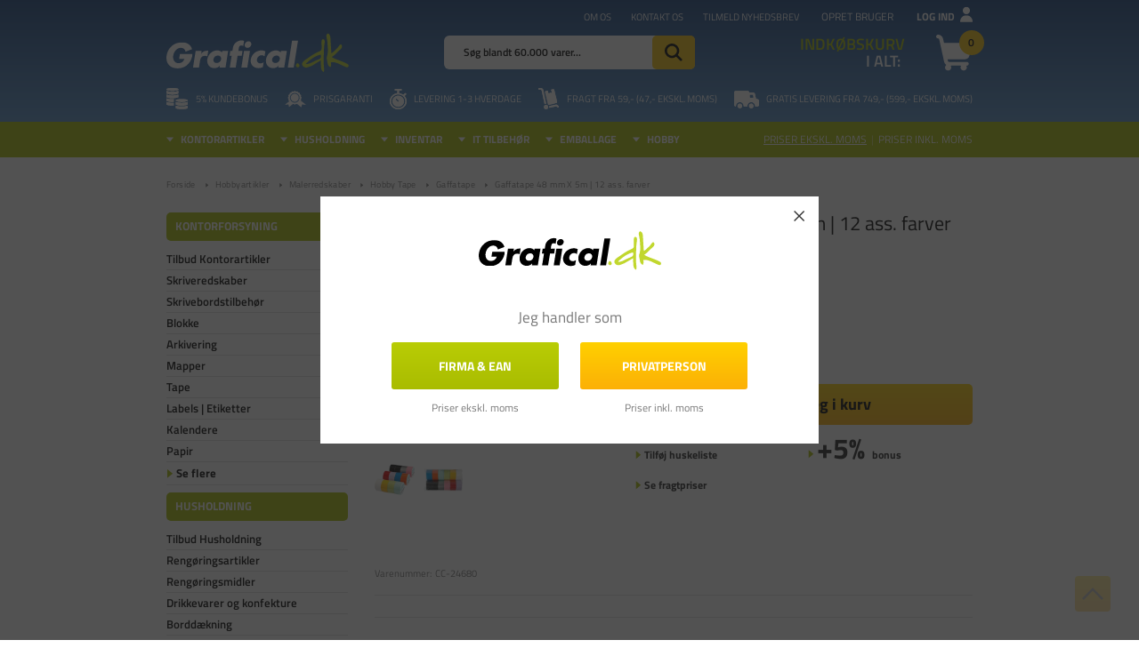

--- FILE ---
content_type: text/html; charset=utf-8
request_url: https://www.grafical.dk/gaffatape-48-mm-x-5m-12-ass-farver/
body_size: 36192
content:
<!DOCTYPE html>
<html lang="da-DK">
<head>
    
    <title>Gaffatape 48 mm X 5m | 12 ass. farver - K&#248;b billigt p&#229; Grafical.dk</title>





<meta http-equiv="Content-Type" content="text/html; charset=utf-8">
<meta http-equiv="x-ua-compatible" content="IE=edge">
<meta id="viewport" name="viewport" content="width=device-width" />
<meta name="SKYPE_TOOLBAR" content="SKYPE_TOOLBAR_PARSER_COMPATIBLE">
<meta name="format-detection" content="telephone=no" />


            <meta property="og:title" content="Gaffatape 48 mm X 5m | 12 ass. farver - K&#248;b billigt p&#229; Grafical.dk" />

            <meta property="og:url" content="https://www.grafical.dk/gaffatape-48-mm-x-5m-12-ass-farver/" />


            <meta property="og:type" content="website" />


            <meta property="og:description" content="Gaffatape 48 mm X 5m | 12 ass. farver til bedste online pris ✓ Prisgaranti ✓ Billig fragt ✓ +10.000 Trustpilot anmeldelser" />




    <meta name="description" content="Gaffatape 48 mm X 5m | 12 ass. farver til bedste online pris ✓ Prisgaranti ✓ Billig fragt ✓ +10.000 Trustpilot anmeldelser" />



    <link rel="canonical" href="https://www.grafical.dk/gaffatape-48-mm-x-5m-12-ass-farver/" />



    <link rel="apple-touch-icon" sizes="180x180" href="https://cdn.fotoagent.dk/accumolo/production/themes/grafical.dk_2020/favicons/apple-touch-icon-180x180.png?v=638647654713451720?v=" />
    <link rel="icon" sizes="196x196" href="https://cdn.fotoagent.dk/accumolo/production/themes/grafical.dk_2020/favicons/favicon-196x196.png?v=638694209645736915?v=" />
    <link rel="icon" sizes="32x32" href="https://cdn.fotoagent.dk/accumolo/production/themes/grafical.dk_2020/favicons/favicon-32x32.png?v=638134359150000000?v=" />





                <script type="application/ld+json">
                    {"@context":"https://schema.org","@type":"Product","name":"Gaffatape 48 mm X 5m | 12 ass. farver","url":"https://www.grafical.dk/gaffatape-48-mm-x-5m-12-ass-farver/","sku":"9265472","description":"ass. farver\r\n\r\nGaffatape, B: 48 mm, 12x5 m, ass. farver\r\n\r\nEnsfarvet og ekstra stærk tape til kreative formål\r\nPk. med 10 farver a 5 m\r\n \r\n","image":["https://www.fotoagent.dk/images/w/t1KTIX73OxwvX9f0fknVQS2FXSdpPH7LJiTwmq8_P60/s/10805/138/gaffatape-b-48-mm-ass-farver-12x5m_CC_24680_1.jpg?v=100657677","https://www.fotoagent.dk/images/w/t1KTIX73OxwvX9f0fknVQS2FXSdpPH7LJiTwmq8_P60/s/10805/138/gaffatape-b-48-mm-ass-farver-12x5m_CC_24680_2.jpg?v=100657678","https://www.fotoagent.dk/images/w/t1KTIX73OxwvX9f0fknVQS2FXSdpPH7LJiTwmq8_P60/s/10805/138/gaffatape-b-48-mm-ass-farver-12x5m_CC_24680_3.jpg?v=100657679"],"offers":{"@context":"https://schema.org","@type":"Offer","priceCurrency":"DKK","price":"399","itemCondition":"https://schema.org/NewCondition","availability":"https://schema.org/InStock","url":"https://www.grafical.dk/gaffatape-48-mm-x-5m-12-ass-farver/","seller":{"@type":"Organization","name":"Grafical ApS"}},"aggregateRating":{"@context":"https://schema.org","@type":"AggregateRating","ratingValue":"5","reviewCount":"1"}}
                </script>
                <script type="application/ld+json">
                    {"@context":"https://schema.org","@type":"BreadcrumbList","numberOfItems":"6","itemListElement":[{"@type":"ListItem","position":"1","item":{"@id":"/","name":"Forside"}},{"@type":"ListItem","position":"2","item":{"@id":"/hobbyartikler/","name":"Hobbyartikler"}},{"@type":"ListItem","position":"3","item":{"@id":"/malerredskaber/","name":"Malerredskaber"}},{"@type":"ListItem","position":"4","item":{"@id":"/hobby-tape/","name":"Hobby Tape"}},{"@type":"ListItem","position":"5","item":{"@id":"/gaffatape/","name":"Gaffatape"}},{"@type":"ListItem","position":"6","item":{"@id":"/gaffatape-48-mm-x-5m-12-ass-farver/","name":"Gaffatape 48 mm X 5m | 12 ass. farver"}}]}
                </script>





<meta property="og:image" content="https://www.fotoagent.dk/images/w/t1KTIX73OxwvX9f0fknVQS2FXSdpPH7LJiTwmq8_P60/s/10805/138/gaffatape-b-48-mm-ass-farver-12x5m_CC_24680_1.jpg?v=100657677">
<meta property="og:image:height" content="1024" />
<meta property="og:image:width" content="1024" />
<link href='https://cdn.fotoagent.dk/accumolo/production/ci/master/1.6157.0//scripts/domf/fancybox/3.5.7/jquery.fancybox.min.css?v=9' rel='stylesheet' />
<meta property="og:image" content="https://www.fotoagent.dk/images/w/t1KTIX73OxwvX9f0fknVQS2FXSdpPH7LJiTwmq8_P60/s/10805/138/gaffatape-b-48-mm-ass-farver-12x5m_CC_24680_2.jpg?v=100657678">
<meta property="og:image:height" content="1024" />
<meta property="og:image:width" content="1024" />
<meta property="og:image" content="https://www.fotoagent.dk/images/w/t1KTIX73OxwvX9f0fknVQS2FXSdpPH7LJiTwmq8_P60/s/10805/138/gaffatape-b-48-mm-ass-farver-12x5m_CC_24680_3.jpg?v=100657679">
<meta property="og:image:height" content="1024" />
<meta property="og:image:width" content="1024" />


<link href="https://cdn.fotoagent.dk/accumolo/production/themes/grafical.dk_2020/desktop.min.css?v=8DBB4549BF02BF9" rel="stylesheet" type="text/css" />


    <link href="https://cdn.fotoagent.dk/custom_design_module/10805/desktop_da.min.css?v=9" rel="stylesheet" type="text/css" />









<link rel="stylesheet" href="https://use.typekit.net/sis0bzl.css">


<meta name="ahrefs-site-verification" content="e94e8d40b30a5d7fa3c989cdd79dffb6623009d307bd1d48d9d6d33d4915783a">
<meta name="google-site-verification" content="7ZrTg17J-868hl3D3baKUXvI3uByIBPAf8jMMKCwNQk" />
<meta name="facebook-domain-verification" content="625e2boj4sv7m9rh2brwmudx17za9f" />

<!-- Start VWO consent mode -->
<script>
  function getCookieValue(cookieName) {
    const cookies = document.cookie;
    const match = cookies.match(new RegExp(`(?:^|;\\s*)${cookieName}=([^;]*)`));
    return match ? decodeURIComponent(match[1]) : null;
  }
  const CookieInformationConsent = getCookieValue("CookieInformationConsent");

  // Set VWO default consent in page load
  if (!CookieInformationConsent) {
    // consent is undefined
    window.VWO = window.VWO || [];
    window.VWO.init = window.VWO.init || function (state) { window.VWO.consentState = state; }
    window.VWO.init(2); // pending consent
    console.log('vwo consent pending');
  } else {
    // When consent is defined on page_load
    const consents_approved = JSON.parse(CookieInformationConsent).consents_approved;
    let cookie_cat_statistic = false;
    for (var i in consents_approved) {
      if (consents_approved[i] === 'cookie_cat_statistic') {
        // cookie_cat_statistic is true
        cookie_cat_statistic = true;
        window.VWO = window.VWO || [];
        window.VWO.init = window.VWO.init || function (state) { window.VWO.consentState = state; }
        window.VWO.init(1); // consent approved
        console.log('vwo consent approved on page load');
      }
    }
    if (!cookie_cat_statistic) {
      // cookie_cat_statistic is false
      window.VWO = window.VWO || [];
      window.VWO.init = window.VWO.init || function (state) { window.VWO.consentState = state; }
      window.VWO.init(3); // consent denied
      console.log('vwo consent denied on page load');
    }
  }

  // listen for consent
  window.addEventListener('CookieInformationConsentGiven', function (event) {
    let cookie_cat_statistic = event.detail.consents.cookie_cat_statistic;
    if (typeof (cookie_cat_statistic) === 'boolean') {
      if (cookie_cat_statistic) {
        // cookie_cat_statistic is true
        window.VWO = window.VWO || [];
        window.VWO.init = window.VWO.init || function (state) { window.VWO.consentState = state; }
        window.VWO.init(1); // consent approved
        console.log('vwo consent approved on banner update');
      } else {
        // cookie_cat_statistic is false
        window.VWO = window.VWO || [];
        window.VWO.init = window.VWO.init || function (state) { window.VWO.consentState = state; }
        window.VWO.init(3); // consent denied
        console.log('vwo consent denied on banner update');
      }
    }
  });
</script>

<!-- End VWO consent mode -->

<!-- Start VWO Async SmartCode -->
<link rel="preconnect" href="https://dev.visualwebsiteoptimizer.com" />
<script type='text/javascript' id='vwoCode'>
  window._vwo_code || (function () {
    var account_id = 998214,
      version = 2.1,
      settings_tolerance = 2000,
      hide_element = 'body',
      hide_element_style = 'opacity:0 !important;filter:alpha(opacity=0) !important;background:none !important;transition:none !important;',
      /* DO NOT EDIT BELOW THIS LINE */
      f = false, w = window, d = document, v = d.querySelector('#vwoCode'), cK = '_vwo_' + account_id + '_settings', cc = {}; try { var c = JSON.parse(localStorage.getItem('_vwo_' + account_id + '_config')); cc = c && typeof c === 'object' ? c : {} } catch (e) { } var stT = cc.stT === 'session' ? w.sessionStorage : w.localStorage; code = { nonce: v && v.nonce, use_existing_jquery: function () { return typeof use_existing_jquery !== 'undefined' ? use_existing_jquery : undefined }, library_tolerance: function () { return typeof library_tolerance !== 'undefined' ? library_tolerance : undefined }, settings_tolerance: function () { return cc.sT || settings_tolerance }, hide_element_style: function () { return '{' + (cc.hES || hide_element_style) + '}' }, hide_element: function () { if (performance.getEntriesByName('first-contentful-paint')[0]) { return '' } return typeof cc.hE === 'string' ? cc.hE : hide_element }, getVersion: function () { return version }, finish: function (e) { if (!f) { f = true; var t = d.getElementById('_vis_opt_path_hides'); if (t) t.parentNode.removeChild(t); if (e) (new Image).src = 'https://dev.visualwebsiteoptimizer.com/ee.gif?a=' + account_id + e } }, finished: function () { return f }, addScript: function (e) { var t = d.createElement('script'); t.type = 'text/javascript'; if (e.src) { t.src = e.src } else { t.text = e.text } v && t.setAttribute('nonce', v.nonce); d.getElementsByTagName('head')[0].appendChild(t) }, load: function (e, t) { var n = this.getSettings(), i = d.createElement('script'), r = this; t = t || {}; if (n) { i.textContent = n; d.getElementsByTagName('head')[0].appendChild(i); if (!w.VWO || VWO.caE) { stT.removeItem(cK); r.load(e) } } else { var o = new XMLHttpRequest; o.open('GET', e, true); o.withCredentials = !t.dSC; o.responseType = t.responseType || 'text'; o.onload = function () { if (t.onloadCb) { return t.onloadCb(o, e) } if (o.status === 200 || o.status === 304) { _vwo_code.addScript({ text: o.responseText }) } else { _vwo_code.finish('&e=loading_failure:' + e) } }; o.onerror = function () { if (t.onerrorCb) { return t.onerrorCb(e) } _vwo_code.finish('&e=loading_failure:' + e) }; o.send() } }, getSettings: function () { try { var e = stT.getItem(cK); if (!e) { return } e = JSON.parse(e); if (Date.now() > e.e) { stT.removeItem(cK); return } return e.s } catch (e) { return } }, init: function () { if (d.URL.indexOf('__vwo_disable__') > -1) return; var e = this.settings_tolerance(); w._vwo_settings_timer = setTimeout(function () { _vwo_code.finish(); stT.removeItem(cK) }, e); var t; if (this.hide_element() !== 'body') { t = d.createElement('style'); var n = this.hide_element(), i = n ? n + this.hide_element_style() : '', r = d.getElementsByTagName('head')[0]; t.setAttribute('id', '_vis_opt_path_hides'); v && t.setAttribute('nonce', v.nonce); t.setAttribute('type', 'text/css'); if (t.styleSheet) t.styleSheet.cssText = i; else t.appendChild(d.createTextNode(i)); r.appendChild(t) } else { t = d.getElementsByTagName('head')[0]; var i = d.createElement('div'); i.style.cssText = 'z-index: 2147483647 !important;position: fixed !important;left: 0 !important;top: 0 !important;width: 100% !important;height: 100% !important;background: white !important;display: block !important;'; i.setAttribute('id', '_vis_opt_path_hides'); i.classList.add('_vis_hide_layer'); t.parentNode.insertBefore(i, t.nextSibling) } var o = window._vis_opt_url || d.URL, s = 'https://dev.visualwebsiteoptimizer.com/j.php?a=' + account_id + '&u=' + encodeURIComponent(o) + '&vn=' + version; if (w.location.search.indexOf('_vwo_xhr') !== -1) { this.addScript({ src: s }) } else { this.load(s + '&x=true') } } }; w._vwo_code = code; code.init();
  })();
</script>
<!-- End VWO Async SmartCode -->



<script type="text/javascript">
    var isMobile = false;
    var isLoggedIn = false;
    var isUseEnhancedGTMData = true;
    var loggedInUserInfo = {};
    
    var isCheckoutPage = false;
    var useFloatLabel = false;
    var marketingCookieConsentApproved = false;
    var statisticCookieConsentApproved = false;
    var functionalCookieConsentApproved = false;
    
    window.lazySizesConfig = window.lazySizesConfig || {};
    window.lazySizesConfig.expand = 500;
    window.lazySizesConfig.expFactor = 2;
    window.lazySizesConfig.hFac = 0.8;

</script>













    <script type="text/javascript">
            var containsGAMainKey = false;
    var containsGASecondaryKey = false;

    </script>






 <script>  window.dataLayer = window.dataLayer || [];  dataLayer.push({"event":"productDetailView","ecommerce":{"detail":{"products":[{"id":"9265472","price":"399.00","name":"Gaffatape 48 mm X 5m | 12 ass. farver","category":"Hobbyartikler/Malerredskaber/Hobby Tape/Gaffatape","variant":"9265472","url":"https://www.grafical.dk/gaffatape-48-mm-x-5m-12-ass-farver/","imageUrl":"https://www.fotoagent.dk/images/w/btis50SsHvFSsZthL1PgNA/s/10805/138/gaffatape-b-48-mm-ass-farver-12x5m_CC_24680_1.jpg?v=100657677","inventoryType":0,"currency":"DKK"}],"actionField":{"list":"Gaffatape"}}},"vatDisplay":"With VAT","pageType":"ProductPage","marketingCookieConsentApproved":false,"statisticCookieConsentApproved":false});</script><!-- Google Tag Manager -->
<script>!function(){"use strict";function l(e){for(var t=e,r=0,n=document.cookie.split(";");r<n.length;r++){var o=n[r].split("=");if(o[0].trim()===t)return o[1]}}function s(e){return localStorage.getItem(e)}function u(e){return window[e]}function A(e,t){e=document.querySelector(e);return t?null==e?void 0:e.getAttribute(t):null==e?void 0:e.textContent}var e=window,t=document,r="script",n="dataLayer",o="https://bbocnxjz.grafical.dk",a="https://load.bbocnxjz.grafical.dk",i="clh3bbocnxjz",c="d0a68k=aWQ9R1RNLU43TERWS0M%3D&sort=asc",g="cookie",v="_mcb_id",E="",d=!1;try{var d=!!g&&(m=navigator.userAgent,!!(m=new RegExp("Version/([0-9._]+)(.*Mobile)?.*Safari.*").exec(m)))&&16.4<=parseFloat(m[1]),f="stapeUserId"===g,I=d&&!f?function(e,t,r){void 0===t&&(t="");var n={cookie:l,localStorage:s,jsVariable:u,cssSelector:A},t=Array.isArray(t)?t:[t];if(e&&n[e])for(var o=n[e],a=0,i=t;a<i.length;a++){var c=i[a],c=r?o(c,r):o(c);if(c)return c}else console.warn("invalid uid source",e)}(g,v,E):void 0;d=d&&(!!I||f)}catch(e){console.error(e)}var m=e,g=(m[n]=m[n]||[],m[n].push({"gtm.start":(new Date).getTime(),event:"gtm.js"}),t.getElementsByTagName(r)[0]),v=I?"&bi="+encodeURIComponent(I):"",E=t.createElement(r),f=(d&&(i=8<i.length?i.replace(/([a-z]{8}$)/,"kp$1"):"kp"+i),!d&&a?a:o);E.async=!0,E.src=f+"/"+i+".js?"+c+v,null!=(e=g.parentNode)&&e.insertBefore(E,g)}();</script>
<!-- End Google Tag Manager -->

</head>
<body class="" onpageshow="mcb.bfcache.onPageShow(event)">
    <!-- Google Tag Manager (noscript) -->
<noscript><iframe src="https://load.cqkrjdhg.mschcopenhagen.dk/ns.html?id=GTM-KRDRJPF" height="0" width="0" style="display:none;visibility:hidden"></iframe></noscript>
<!-- End Google Tag Manager (noscript) -->

    

<a class="dummy-viewpoint-checker" style="height:0;width:0">
        <span class="hidden-md"></span>
        <span class="hidden-lg"></span>
        <span class="hidden-xl"></span>
</a>


    <script>
        window.viewPoint = Array.prototype.slice.call(document.querySelectorAll('.dummy-viewpoint-checker span')).filter(function (item) { return !item.offsetWidth && !item.offsetHeight && !item.getClientRects().length; })[0].className.replace("hidden-", "").toUpperCase();
        window.dataLayer[0].viewPoint = window.viewPoint;
        window.dataLayer[0].layoutGuid = '36182';
    </script>
    
    

    
    


    
    

    
    



<section style="background-color: #A9BC01"><div class="container"><div class="row"><div class="hidden-xs hidden-sm col-md-12"><div class="col__inner"></div></div></div></div></section><section class="section--box-login collapse  section--header" style="background-color: #A9BC01"><div class="container"><div class="row"><div class="hidden-xs hidden-sm col-md-12 login-bar"><div class="col__inner">

<div class="login-links login-links--horizontal ">

        <div class="login-links__item login-links__forgot-password">
                <a href="/maccount/forgotpassword">Glemt adgangskode?</a>
        </div>
        <div class="login-links__item login-links__new-account">
                <a href="/maccount/Register">Opret bruger</a>
        </div>

</div>

<div id="login-268870" class="login login--horizontal"></div></div></div></div></div></section><section class="section--top-login section--gradient-blue section--header"><div class="container"><div class="row"><div class="hidden-xs hidden-sm col-md-4 col-lg-5 col-xl-4"><div class="col__inner">


<div class="box-list hidden-sm box-list--trustpilot">

<!-- TrustBox widget - Micro Combo --><div class="trustpilot-widget" data-businessunit-id="47016dab000064000501c6ad" data-locale="da-DK" data-style-height="24px" data-style-width="100%" data-template-id="5419b6ffb0d04a076446a9af" data-theme="dark"><a href="https://dk.trustpilot.com/review/www.grafical.dk" rel="noopener" style="color: #1d4982;" target="_blank"><!--Trustpilot--></a></div><!-- End TrustBox widget --></div>

</div></div><div class="hidden-xs hidden-sm col-md-8 col-lg-7 col-xl-8 col--align-right"><div class="col__inner"><nav class="menu menu--additional menu--dropdown ">
        <div class="menu__group " data-menu-group-name="MVC Additional menu 2020">
            <div class="menu__title">
                <a data-menu-path="Om os" href="https://www.grafical.dk/om-grafical.aspx">Om os</a>
            </div>
        </div>
        <div class="menu__group " data-menu-group-name="MVC Additional menu 2020">
            <div class="menu__title">
                <a data-menu-path="Kontakt os" href="https://www.grafical.dk/kontakt.aspx">Kontakt os</a>
            </div>
        </div>
        <div class="menu__group " data-menu-group-name="MVC Additional menu 2020">
            <div class="menu__title">
                <a data-menu-path="Tilmeld nyhedsbrev" href="https://www.grafical.dk/msubscription/subscribe">Tilmeld nyhedsbrev</a>
            </div>
        </div>
    </nav>



<div class="box-list">

<div class="login-links login-links--horizontal  hide-on-authen">
<div class="login-links__item login-links__new-account"><a href="/maccount/Register">Opret bruger</a></div>
<div class="login-links__item login-links__login"><a href="javascript:;" data-target=".section--box-login" data-toggle="collapse">Log ind</a></div>
</div></div>

</div></div></div><div class="row"><div class="hidden-xs hidden-sm col-md-4 col-lg-4 col-xl-4"><div class="col__inner">
<div class="logo ">
    <a href="/"></a>
</div>
</div></div><div class="hidden-xs hidden-sm col-md-4 col-lg-4 col-xl-4 col-multi-block top-search"><div class="col__inner"><div id="searchBox-265402" class="search search--super-search hidden-xs hidden-sm"><form class="search__container" action="."><div class="search__input-container"><input type="search" name="search" class="search__input" placeholder="Søg blandt 60.000 varer..." value="" autoComplete="off"/><button class="search__reset"><span>×</span></button></div><input type="button" class="search__submit" value="Søg"/></form><div class="search__result ssresult"><div class="ssresult__subject-container"><div class="ssresult__subject ssresult__subject--noitems"><div class="ssresult__header">Søgeresultat</div><div class="ssresult__list"><span class="instruction instruction--noitems">Din søgning gav intet resultat<br/>Prøv at forkorte eller ændre søgeordet</span></div></div></div></div></div>
</div></div><div class="hidden-xs hidden-sm col-md-4 col-lg-4 col-xl-4 col-multi-block"><div class="col__inner">

<div id="dropdowncart-265407" class="cart cart--dropdown cart--action-btn-as-icon"></div></div></div></div><div class="row"><div class="hidden-xs hidden-sm col-md-12 col--center-vetical"><div class="col__inner">


<div class="box-list">

<div class="selling-points">
<div class="selling-point__item selling-point__item--kundebonus">
<div class="selling-point--icon">
<br>
</div>
<div class="selling-point--title">5% kundebonus</div></div>
<div class="selling-point__item selling-point__item--price-garantee">
<div class="selling-point--icon">
<br>
</div>
<div class="selling-point--title">Prisgaranti</div></div>
<div class="selling-point__item selling-point__item--levering">
<div class="selling-point--icon">
<br>
</div>
<div class="selling-point--title">Levering 1-3 hverdage</div></div>
<div class="selling-point__item selling-point__item--delivery">
<div class="selling-point--icon">
<br>
</div>
<div class="selling-point--title">Fragt fra 59,- (47,- ekskl. moms)</div></div>
<div class="selling-point__item selling-point__item--free-delivery">
<div class="selling-point--icon">
<br>
</div>
<div class="selling-point--title">Gratis levering fra 7<span>49,- (599,- ekskl. moms)</span></div></div></div></div>

</div></div></div></div></section><section class="section--stickable" style="background-color: #A9BC01"><div class="container"><div class="row"><div class="hidden-xs hidden-sm col-md-8 col-lg-8 col-xl-7"><div class="col__inner"><nav class="menu menu--main menu--dropdown ">
        <div class="menu__group menu__group--children" data-menu-group-name="DK - Main Menu - LIVE">
            <div class="menu__title">
                <a data-menu-path="Kontorartikler" href="https://www.grafical.dk/kontorforsyning/">Kontorartikler</a>
            </div>
    <div class="menu__subitems menu__subitems--level-0 menu__subitems--expand">
        <ul>
                <li class="menu__item menu__item--children">
                        <a data-menu-path="Kontorartikler^^" class="menu__subitems-title menu__subitems-title--level-1"></a>
                        <div class="menu__subitems menu__subitems--level-1 ">
        <ul>
                <li class="menu__item ">
                        <a data-menu-path="Kontorartikler^^^^Alle Kontorartikler" class="menu__subitems-title menu__subitems-title--level-2" href="https://www.grafical.dk/kontorforsyning/"><b>Alle Kontorartikler</b></a>
                                    </li>
                <li class="menu__item ">
                        <a data-menu-path="Kontorartikler^^^^Tilbud Kontorartikler" class="menu__subitems-title menu__subitems-title--level-2" href="https://www.grafical.dk/tilbud-kontorartikler/"><b>Tilbud Kontorartikler</b></a>
                                    </li>
                <li class="menu__item ">
                        <a data-menu-path="Kontorartikler^^^^" class="menu__subitems-title menu__subitems-title--level-2"></a>
                                    </li>
                <li class="menu__item ">
                        <a data-menu-path="Kontorartikler^^^^Papir" class="menu__subitems-title menu__subitems-title--level-2" href="https://www.grafical.dk/papir/"><b>Papir</b></a>
                                    </li>
                <li class="menu__item ">
                        <a data-menu-path="Kontorartikler^^^^Printerpapir" class="menu__subitems-title menu__subitems-title--level-2" href="https://www.grafical.dk/printerpapir/">Printerpapir</a>
                                    </li>
                <li class="menu__item ">
                        <a data-menu-path="Kontorartikler^^^^Fotopapir" class="menu__subitems-title menu__subitems-title--level-2" href="https://www.grafical.dk/fotopapir/">Fotopapir</a>
                                    </li>
                <li class="menu__item ">
                        <a data-menu-path="Kontorartikler^^^^Konvolutter" class="menu__subitems-title menu__subitems-title--level-2" href="https://www.grafical.dk/konvolutter/">Konvolutter</a>
                                    </li>
                <li class="menu__item ">
                        <a data-menu-path="Kontorartikler^^^^Pap &amp; Karton" class="menu__subitems-title menu__subitems-title--level-2" href="https://www.grafical.dk/pap-karton/">Pap & Karton</a>
                                    </li>
                <li class="menu__item ">
                        <a data-menu-path="Kontorartikler^^^^" class="menu__subitems-title menu__subitems-title--level-2"></a>
                                    </li>
                <li class="menu__item ">
                        <a data-menu-path="Kontorartikler^^^^Mapper" class="menu__subitems-title menu__subitems-title--level-2" href="https://www.grafical.dk/mapper/"><b>Mapper</b></a>
                                    </li>
                <li class="menu__item ">
                        <a data-menu-path="Kontorartikler^^^^Brevordnere" class="menu__subitems-title menu__subitems-title--level-2" href="https://www.grafical.dk/brevordner/">Brevordnere</a>
                                    </li>
                <li class="menu__item ">
                        <a data-menu-path="Kontorartikler^^^^Ringbind" class="menu__subitems-title menu__subitems-title--level-2" href="https://www.grafical.dk/ringbind/">Ringbind</a>
                                    </li>
                <li class="menu__item ">
                        <a data-menu-path="Kontorartikler^^^^Plastlommer" class="menu__subitems-title menu__subitems-title--level-2" href="https://www.grafical.dk/plastlommer/">Plastlommer</a>
                                    </li>
                <li class="menu__item ">
                        <a data-menu-path="Kontorartikler^^^^" class="menu__subitems-title menu__subitems-title--level-2"></a>
                                    </li>
                <li class="menu__item ">
                        <a data-menu-path="Kontorartikler^^^^Lamineringsmaskiner" class="menu__subitems-title menu__subitems-title--level-2" href="https://www.grafical.dk/lamineringsmaskine/"><b>Lamineringsmaskiner</b></a>
                                    </li>
                <li class="menu__item ">
                        <a data-menu-path="Kontorartikler^^^^Lamineringslommer" class="menu__subitems-title menu__subitems-title--level-2" href="https://www.grafical.dk/lamineringslommer/">Lamineringslommer</a>
                                    </li>
        </ul>
    </div>
                </li>
                <li class="menu__item menu__item--children">
                        <a data-menu-path="Kontorartikler^^" class="menu__subitems-title menu__subitems-title--level-1"></a>
                        <div class="menu__subitems menu__subitems--level-1 ">
        <ul>
                <li class="menu__item ">
                        <a data-menu-path="Kontorartikler^^^^Labels &amp; Etiketter" class="menu__subitems-title menu__subitems-title--level-2" href="https://www.grafical.dk/labels-etiketter/"><b>Labels & Etiketter</b></a>
                                    </li>
                <li class="menu__item ">
                        <a data-menu-path="Kontorartikler^^^^Etiketter til Print" class="menu__subitems-title menu__subitems-title--level-2" href="https://www.grafical.dk/etiketter-til-print-og-kopi/">Etiketter til Print</a>
                                    </li>
                <li class="menu__item ">
                        <a data-menu-path="Kontorartikler^^^^Labelprinter" class="menu__subitems-title menu__subitems-title--level-2" href="https://www.grafical.dk/labelprintere/">Labelprinter</a>
                                    </li>
                <li class="menu__item ">
                        <a data-menu-path="Kontorartikler^^^^Dymo-maskiner" class="menu__subitems-title menu__subitems-title--level-2" href="https://www.grafical.dk/dymo-maskiner/">Dymo-maskiner</a>
                                    </li>
                <li class="menu__item ">
                        <a data-menu-path="Kontorartikler^^^^Dymo Label" class="menu__subitems-title menu__subitems-title--level-2" href="https://www.grafical.dk/dymo-label/">Dymo Label</a>
                                    </li>
                <li class="menu__item ">
                        <a data-menu-path="Kontorartikler^^^^" class="menu__subitems-title menu__subitems-title--level-2"></a>
                                    </li>
                <li class="menu__item ">
                        <a data-menu-path="Kontorartikler^^^^Skriveredskaber" class="menu__subitems-title menu__subitems-title--level-2" href="https://www.grafical.dk/skriveredskaber/"><b>Skriveredskaber</b></a>
                                    </li>
                <li class="menu__item ">
                        <a data-menu-path="Kontorartikler^^^^Kuglepenne" class="menu__subitems-title menu__subitems-title--level-2" href="https://www.grafical.dk/kuglepenne/">Kuglepenne</a>
                                    </li>
                <li class="menu__item ">
                        <a data-menu-path="Kontorartikler^^^^Sprittuscher" class="menu__subitems-title menu__subitems-title--level-2" href="https://www.grafical.dk/sprittusch-sprittusser/">Sprittuscher</a>
                                    </li>
                <li class="menu__item ">
                        <a data-menu-path="Kontorartikler^^^^Blyanter" class="menu__subitems-title menu__subitems-title--level-2" href="https://www.grafical.dk/blyanter/">Blyanter</a>
                                    </li>
                <li class="menu__item ">
                        <a data-menu-path="Kontorartikler^^^^Whiteboard Tusser" class="menu__subitems-title menu__subitems-title--level-2" href="https://www.grafical.dk/whiteboard-tusser/">Whiteboard Tusser</a>
                                    </li>
                <li class="menu__item ">
                        <a data-menu-path="Kontorartikler^^^^" class="menu__subitems-title menu__subitems-title--level-2"></a>
                                    </li>
                <li class="menu__item ">
                        <a data-menu-path="Kontorartikler^^^^Kalendere" class="menu__subitems-title menu__subitems-title--level-2" href="https://www.grafical.dk/kalendere/"><b>Kalendere</b></a>
                                    </li>
                <li class="menu__item ">
                        <a data-menu-path="Kontorartikler^^^^Mayland Kalendere" class="menu__subitems-title menu__subitems-title--level-2" href="https://www.grafical.dk/mayland-kalender/">Mayland Kalendere</a>
                                    </li>
                <li class="menu__item ">
                        <a data-menu-path="Kontorartikler^^^^V&#230;gkalendere" class="menu__subitems-title menu__subitems-title--level-2" href="https://www.grafical.dk/vaegkalender/">Vægkalendere</a>
                                    </li>
                <li class="menu__item ">
                        <a data-menu-path="Kontorartikler^^^^Ugekalendere" class="menu__subitems-title menu__subitems-title--level-2" href="https://www.grafical.dk/ugekalender/">Ugekalendere</a>
                                    </li>
        </ul>
    </div>
                </li>
                <li class="menu__item menu__item--children">
                        <a data-menu-path="Kontorartikler^^" class="menu__subitems-title menu__subitems-title--level-1"></a>
                        <div class="menu__subitems menu__subitems--level-1 ">
        <ul>
                <li class="menu__item ">
                        <a data-menu-path="Kontorartikler^^^^Makulatorer" class="menu__subitems-title menu__subitems-title--level-2" href="https://www.grafical.dk/makulator/"><b>Makulatorer</b></a>
                                    </li>
                <li class="menu__item ">
                        <a data-menu-path="Kontorartikler^^^^" class="menu__subitems-title menu__subitems-title--level-2"></a>
                                    </li>
                <li class="menu__item ">
                        <a data-menu-path="Kontorartikler^^^^Blokke" class="menu__subitems-title menu__subitems-title--level-2" href="https://www.grafical.dk/blokke/"><b>Blokke</b></a>
                                    </li>
                <li class="menu__item ">
                        <a data-menu-path="Kontorartikler^^^^Notesb&#248;ger" class="menu__subitems-title menu__subitems-title--level-2" href="https://www.grafical.dk/notesboeger/">Notesbøger</a>
                                    </li>
                <li class="menu__item ">
                        <a data-menu-path="Kontorartikler^^^^Post-it Blokke" class="menu__subitems-title menu__subitems-title--level-2" href="https://www.grafical.dk/post-it-blokke/">Post-it Blokke</a>
                                    </li>
                <li class="menu__item ">
                        <a data-menu-path="Kontorartikler^^^^Regningsblokke" class="menu__subitems-title menu__subitems-title--level-2" href="https://www.grafical.dk/regningsblok-kvitteringsblok/">Regningsblokke</a>
                                    </li>
                <li class="menu__item ">
                        <a data-menu-path="Kontorartikler^^^^" class="menu__subitems-title menu__subitems-title--level-2"></a>
                                    </li>
                <li class="menu__item ">
                        <a data-menu-path="Kontorartikler^^^^Navneskilte" class="menu__subitems-title menu__subitems-title--level-2" href="https://www.grafical.dk/navneskilte/"><b>Navneskilte</b></a>
                                    </li>
                <li class="menu__item ">
                        <a data-menu-path="Kontorartikler^^^^Keyhangere" class="menu__subitems-title menu__subitems-title--level-2" href="https://www.grafical.dk/keyhanger/">Keyhangere</a>
                                    </li>
                <li class="menu__item ">
                        <a data-menu-path="Kontorartikler^^^^" class="menu__subitems-title menu__subitems-title--level-2"></a>
                                    </li>
                <li class="menu__item ">
                        <a data-menu-path="Kontorartikler^^^^Skrivebordstilbeh&#248;r" class="menu__subitems-title menu__subitems-title--level-2" href="https://www.grafical.dk/skrivebordstilbehoer/"><b>Skrivebordstilbehør</b></a>
                                    </li>
                <li class="menu__item ">
                        <a data-menu-path="Kontorartikler^^^^Batterier" class="menu__subitems-title menu__subitems-title--level-2" href="https://www.grafical.dk/batterier/">Batterier</a>
                                    </li>
                <li class="menu__item ">
                        <a data-menu-path="Kontorartikler^^^^Lommeregnere" class="menu__subitems-title menu__subitems-title--level-2" href="https://www.grafical.dk/lommeregner/">Lommeregnere</a>
                                    </li>
                <li class="menu__item ">
                        <a data-menu-path="Kontorartikler^^^^H&#230;ftemaskiner" class="menu__subitems-title menu__subitems-title--level-2" href="https://www.grafical.dk/haeftemaskine/">Hæftemaskiner</a>
                                    </li>
                <li class="menu__item ">
                        <a data-menu-path="Kontorartikler^^^^Tape" class="menu__subitems-title menu__subitems-title--level-2" href="https://www.grafical.dk/tape/">Tape</a>
                                    </li>
                <li class="menu__item ">
                        <a data-menu-path="Kontorartikler^^^^Dobbeltkl&#230;bende Tape" class="menu__subitems-title menu__subitems-title--level-2" href="https://www.grafical.dk/dobbeltklaebende-tape/">Dobbeltklæbende Tape</a>
                                    </li>
        </ul>
    </div>
                </li>
        </ul>
    </div>
        </div>
        <div class="menu__group menu__group--children" data-menu-group-name="DK - Main Menu - LIVE">
            <div class="menu__title">
                <a data-menu-path="Husholdning" href="https://www.grafical.dk/husholdning/">Husholdning</a>
            </div>
    <div class="menu__subitems menu__subitems--level-0 menu__subitems--expand">
        <ul>
                <li class="menu__item menu__item--children">
                        <a data-menu-path="Husholdning^^" class="menu__subitems-title menu__subitems-title--level-1"></a>
                        <div class="menu__subitems menu__subitems--level-1 ">
        <ul>
                <li class="menu__item ">
                        <a data-menu-path="Husholdning^^^^Alt Husholdning" class="menu__subitems-title menu__subitems-title--level-2" href="https://www.grafical.dk/husholdning/"><b>Alt Husholdning</b></a>
                                    </li>
                <li class="menu__item ">
                        <a data-menu-path="Husholdning^^^^Tilbud Husholdning" class="menu__subitems-title menu__subitems-title--level-2" href="https://www.grafical.dk/tilbud-husholdning/"><b>Tilbud Husholdning</b></a>
                                    </li>
                <li class="menu__item ">
                        <a data-menu-path="Husholdning^^^^" class="menu__subitems-title menu__subitems-title--level-2"></a>
                                    </li>
                <li class="menu__item ">
                        <a data-menu-path="Husholdning^^^^Engangshandsker" class="menu__subitems-title menu__subitems-title--level-2" href="https://www.grafical.dk/engangshandsker/"><b>Engangshandsker</b></a>
                                    </li>
                <li class="menu__item ">
                        <a data-menu-path="Husholdning^^^^Nitrilhandsker" class="menu__subitems-title menu__subitems-title--level-2" href="https://www.grafical.dk/nitrilhandsker/">Nitrilhandsker</a>
                                    </li>
                <li class="menu__item ">
                        <a data-menu-path="Husholdning^^^^Latexhandsker" class="menu__subitems-title menu__subitems-title--level-2" href="https://www.grafical.dk/latexhandsker/">Latexhandsker</a>
                                    </li>
                <li class="menu__item ">
                        <a data-menu-path="Husholdning^^^^" class="menu__subitems-title menu__subitems-title--level-2" href="https://www.grafical.dk/affaldssystemer/"></a>
                                    </li>
                <li class="menu__item ">
                        <a data-menu-path="Husholdning^^^^Plastposer &amp; S&#230;kke" class="menu__subitems-title menu__subitems-title--level-2" href="https://www.grafical.dk/plastposer-og-saekke/"><b>Plastposer & Sække</b></a>
                                    </li>
                <li class="menu__item ">
                        <a data-menu-path="Husholdning^^^^Affaldsposer" class="menu__subitems-title menu__subitems-title--level-2" href="https://www.grafical.dk/affaldsposer/">Affaldsposer</a>
                                    </li>
                <li class="menu__item ">
                        <a data-menu-path="Husholdning^^^^S&#230;kke" class="menu__subitems-title menu__subitems-title--level-2" href="https://www.grafical.dk/saekke/">Sække</a>
                                    </li>
                <li class="menu__item ">
                        <a data-menu-path="Husholdning^^^^Madameposer" class="menu__subitems-title menu__subitems-title--level-2" href="https://www.grafical.dk/madameposer/">Madameposer</a>
                                    </li>
                <li class="menu__item ">
                        <a data-menu-path="Husholdning^^^^" class="menu__subitems-title menu__subitems-title--level-2"></a>
                                    </li>
                <li class="menu__item ">
                        <a data-menu-path="Husholdning^^^^Personlig Hygiejne" class="menu__subitems-title menu__subitems-title--level-2" href="https://www.grafical.dk/personlig-hygiejne/"><b>Personlig Hygiejne</b></a>
                                    </li>
                <li class="menu__item ">
                        <a data-menu-path="Husholdning^^^^S&#230;be" class="menu__subitems-title menu__subitems-title--level-2" href="https://www.grafical.dk/saeber/">Sæbe</a>
                                    </li>
                <li class="menu__item ">
                        <a data-menu-path="Husholdning^^^^H&#229;ndsprit" class="menu__subitems-title menu__subitems-title--level-2" href="https://www.grafical.dk/haandsprit/">Håndsprit</a>
                                    </li>
                <li class="menu__item ">
                        <a data-menu-path="Husholdning^^^^Plaster" class="menu__subitems-title menu__subitems-title--level-2" href="https://www.grafical.dk/plaster/">Plaster</a>
                                    </li>
        </ul>
    </div>
                </li>
                <li class="menu__item menu__item--children">
                        <a data-menu-path="Husholdning^^" class="menu__subitems-title menu__subitems-title--level-1"></a>
                        <div class="menu__subitems menu__subitems--level-1 ">
        <ul>
                <li class="menu__item ">
                        <a data-menu-path="Husholdning^^^^Aft&#248;rringspapir" class="menu__subitems-title menu__subitems-title--level-2" href="https://www.grafical.dk/aftoerringspapir-ruller/"><b>Aftørringspapir</b></a>
                                    </li>
                <li class="menu__item ">
                        <a data-menu-path="Husholdning^^^^Toiletpapir" class="menu__subitems-title menu__subitems-title--level-2" href="https://www.grafical.dk/toiletpapir/">Toiletpapir</a>
                                    </li>
                <li class="menu__item ">
                        <a data-menu-path="Husholdning^^^^K&#248;kkenruller" class="menu__subitems-title menu__subitems-title--level-2" href="https://www.grafical.dk/koekkenrulle/">Køkkenruller</a>
                                    </li>
                <li class="menu__item ">
                        <a data-menu-path="Husholdning^^^^Papirh&#229;ndkl&#230;der" class="menu__subitems-title menu__subitems-title--level-2" href="https://www.grafical.dk/papirhaandklaeder/">Papirhåndklæder</a>
                                    </li>
                <li class="menu__item ">
                        <a data-menu-path="Husholdning^^^^Papirdispensere" class="menu__subitems-title menu__subitems-title--level-2" href="https://www.grafical.dk/papirdispenser/">Papirdispensere</a>
                                    </li>
                <li class="menu__item ">
                        <a data-menu-path="Husholdning^^^^" class="menu__subitems-title menu__subitems-title--level-2"></a>
                                    </li>
                <li class="menu__item ">
                        <a data-menu-path="Husholdning^^^^Affaldsspande" class="menu__subitems-title menu__subitems-title--level-2" href="https://www.grafical.dk/affaldsspand/"><b>Affaldsspande</b></a>
                                    </li>
                <li class="menu__item ">
                        <a data-menu-path="Husholdning^^^^Papirkurve" class="menu__subitems-title menu__subitems-title--level-2" href="https://www.grafical.dk/papirkurve/">Papirkurve</a>
                                    </li>
                <li class="menu__item ">
                        <a data-menu-path="Husholdning^^^^Skraldespande" class="menu__subitems-title menu__subitems-title--level-2" href="https://www.grafical.dk/skraldespand/">Skraldespande</a>
                                    </li>
                <li class="menu__item ">
                        <a data-menu-path="Husholdning^^^^Affaldssortering" class="menu__subitems-title menu__subitems-title--level-2" href="https://www.grafical.dk/affaldssortering/">Affaldssortering</a>
                                    </li>
                <li class="menu__item ">
                        <a data-menu-path="Husholdning^^^^" class="menu__subitems-title menu__subitems-title--level-2" href="https://www.grafical.dk/plastposer-og-saekke/"></a>
                                    </li>
                <li class="menu__item ">
                        <a data-menu-path="Husholdning^^^^Reng&#248;ring &amp; S&#230;be" class="menu__subitems-title menu__subitems-title--level-2" href="https://www.grafical.dk/rengoeringsmidler/"><b>Rengøring & Sæbe</b></a>
                                    </li>
                <li class="menu__item ">
                        <a data-menu-path="Husholdning^^^^Reng&#248;ringsartikler" class="menu__subitems-title menu__subitems-title--level-2" href="https://www.grafical.dk/rengoeringsartikler/">Rengøringsartikler</a>
                                    </li>
                <li class="menu__item ">
                        <a data-menu-path="Husholdning^^^^Desinfektion" class="menu__subitems-title menu__subitems-title--level-2" href="https://www.grafical.dk/overfladedesinfektion/">Desinfektion</a>
                                    </li>
                <li class="menu__item ">
                        <a data-menu-path="Husholdning^^^^Opvaskemidler" class="menu__subitems-title menu__subitems-title--level-2" href="https://www.grafical.dk/opvaskemiddel/">Opvaskemidler</a>
                                    </li>
                <li class="menu__item ">
                        <a data-menu-path="Husholdning^^^^Klude" class="menu__subitems-title menu__subitems-title--level-2" href="https://www.grafical.dk/klude/">Klude</a>
                                    </li>
        </ul>
    </div>
                </li>
                <li class="menu__item menu__item--children">
                        <a data-menu-path="Husholdning^^" class="menu__subitems-title menu__subitems-title--level-1"></a>
                        <div class="menu__subitems menu__subitems--level-1 ">
        <ul>
                <li class="menu__item ">
                        <a data-menu-path="Husholdning^^^^Engangsservice" class="menu__subitems-title menu__subitems-title--level-2" href="https://www.grafical.dk/engangsservice/"><b>Engangsservice</b></a>
                                    </li>
                <li class="menu__item ">
                        <a data-menu-path="Husholdning^^^^Engangsglas" class="menu__subitems-title menu__subitems-title--level-2" href="https://www.grafical.dk/engangsglas/">Engangsglas</a>
                                    </li>
                <li class="menu__item ">
                        <a data-menu-path="Husholdning^^^^Engangstallerkner" class="menu__subitems-title menu__subitems-title--level-2" href="https://www.grafical.dk/engangstallerkner/">Engangstallerkner</a>
                                    </li>
                <li class="menu__item ">
                        <a data-menu-path="Husholdning^^^^Plastikglas" class="menu__subitems-title menu__subitems-title--level-2" href="https://www.grafical.dk/plastikglas/">Plastikglas</a>
                                    </li>
                <li class="menu__item ">
                        <a data-menu-path="Husholdning^^^^Engangsbestik" class="menu__subitems-title menu__subitems-title--level-2" href="https://www.grafical.dk/engangsbestik/">Engangsbestik</a>
                                    </li>
                <li class="menu__item ">
                        <a data-menu-path="Husholdning^^^^" class="menu__subitems-title menu__subitems-title--level-2"></a>
                                    </li>
                <li class="menu__item ">
                        <a data-menu-path="Husholdning^^^^Drikke &amp; Konfekture" class="menu__subitems-title menu__subitems-title--level-2" href="https://www.grafical.dk/drikkevarer-og-konfekture/"><b>Drikke & Konfekture</b></a>
                                    </li>
                <li class="menu__item ">
                        <a data-menu-path="Husholdning^^^^Kaffe" class="menu__subitems-title menu__subitems-title--level-2" href="https://www.grafical.dk/kaffe/">Kaffe</a>
                                    </li>
                <li class="menu__item ">
                        <a data-menu-path="Husholdning^^^^Te" class="menu__subitems-title menu__subitems-title--level-2" href="https://www.grafical.dk/te/">Te</a>
                                    </li>
                <li class="menu__item ">
                        <a data-menu-path="Husholdning^^^^M&#230;lk &amp; Fl&#248;de" class="menu__subitems-title menu__subitems-title--level-2" href="https://www.grafical.dk/kaffemaelk-kaffefloede/">Mælk & Fløde</a>
                                    </li>
                <li class="menu__item ">
                        <a data-menu-path="Husholdning^^^^Kildevand &amp; Vand" class="menu__subitems-title menu__subitems-title--level-2" href="https://www.grafical.dk/kildevand-vand/">Kildevand & Vand</a>
                                    </li>
                <li class="menu__item ">
                        <a data-menu-path="Husholdning^^^^" class="menu__subitems-title menu__subitems-title--level-2"></a>
                                    </li>
                <li class="menu__item ">
                        <a data-menu-path="Husholdning^^^^Bordd&#230;kning" class="menu__subitems-title menu__subitems-title--level-2" href="https://www.grafical.dk/borddaekning/"><b>Borddækning</b></a>
                                    </li>
                <li class="menu__item ">
                        <a data-menu-path="Husholdning^^^^Servietter" class="menu__subitems-title menu__subitems-title--level-2" href="https://www.grafical.dk/servietter/">Servietter</a>
                                    </li>
                <li class="menu__item ">
                        <a data-menu-path="Husholdning^^^^Duge" class="menu__subitems-title menu__subitems-title--level-2" href="https://www.grafical.dk/duge/">Duge</a>
                                    </li>
                <li class="menu__item ">
                        <a data-menu-path="Husholdning^^^^Lys" class="menu__subitems-title menu__subitems-title--level-2" href="https://www.grafical.dk/lys/">Lys</a>
                                    </li>
        </ul>
    </div>
                </li>
        </ul>
    </div>
        </div>
        <div class="menu__group menu__group--children" data-menu-group-name="DK - Main Menu - LIVE">
            <div class="menu__title">
                <a data-menu-path="Inventar" href="https://www.grafical.dk/inventar/">Inventar</a>
            </div>
    <div class="menu__subitems menu__subitems--level-0 menu__subitems--expand">
        <ul>
                <li class="menu__item menu__item--children">
                        <a data-menu-path="Inventar^^" class="menu__subitems-title menu__subitems-title--level-1"></a>
                        <div class="menu__subitems menu__subitems--level-1 ">
        <ul>
                <li class="menu__item ">
                        <a data-menu-path="Inventar^^^^Alt Inventar" class="menu__subitems-title menu__subitems-title--level-2" href="https://www.grafical.dk/inventar/"><b>Alt Inventar</b></a>
                                    </li>
                <li class="menu__item ">
                        <a data-menu-path="Inventar^^^^Tilbud Inventar" class="menu__subitems-title menu__subitems-title--level-2" href="https://www.grafical.dk/tilbud-inventar/"><b>Tilbud Inventar</b></a>
                                    </li>
                <li class="menu__item ">
                        <a data-menu-path="Inventar^^^^" class="menu__subitems-title menu__subitems-title--level-2"></a>
                                    </li>
                <li class="menu__item ">
                        <a data-menu-path="Inventar^^^^Kontorm&#248;bler" class="menu__subitems-title menu__subitems-title--level-2" href="https://www.grafical.dk/kontormoebler/"><b>Kontormøbler</b></a>
                                    </li>
                <li class="menu__item ">
                        <a data-menu-path="Inventar^^^^Borde" class="menu__subitems-title menu__subitems-title--level-2" href="https://www.grafical.dk/borde/">Borde</a>
                                    </li>
                <li class="menu__item ">
                        <a data-menu-path="Inventar^^^^Stole" class="menu__subitems-title menu__subitems-title--level-2" href="https://www.grafical.dk/stole/">Stole</a>
                                    </li>
                <li class="menu__item ">
                        <a data-menu-path="Inventar^^^^Skabe" class="menu__subitems-title menu__subitems-title--level-2" href="https://www.grafical.dk/skabe/">Skabe</a>
                                    </li>
                <li class="menu__item ">
                        <a data-menu-path="Inventar^^^^Stoleunderlag" class="menu__subitems-title menu__subitems-title--level-2" href="https://www.grafical.dk/stoleunderlag/">Stoleunderlag</a>
                                    </li>
                <li class="menu__item ">
                        <a data-menu-path="Inventar^^^^Kontorstole" class="menu__subitems-title menu__subitems-title--level-2" href="https://www.grafical.dk/kontorstole/">Kontorstole</a>
                                    </li>
                <li class="menu__item ">
                        <a data-menu-path="Inventar^^^^" class="menu__subitems-title menu__subitems-title--level-2"></a>
                                    </li>
                <li class="menu__item ">
                        <a data-menu-path="Inventar^^^^Whiteboard" class="menu__subitems-title menu__subitems-title--level-2" href="https://www.grafical.dk/whiteboard/"><b>Whiteboard</b></a>
                                    </li>
                <li class="menu__item ">
                        <a data-menu-path="Inventar^^^^Opslagstavler" class="menu__subitems-title menu__subitems-title--level-2" href="https://www.grafical.dk/opslagstavler/">Opslagstavler</a>
                                    </li>
                <li class="menu__item ">
                        <a data-menu-path="Inventar^^^^Opslagstavler i Kork" class="menu__subitems-title menu__subitems-title--level-2" href="https://www.grafical.dk/opslagstavler-kork/">Opslagstavler i Kork</a>
                                    </li>
                <li class="menu__item ">
                        <a data-menu-path="Inventar^^^^" class="menu__subitems-title menu__subitems-title--level-2"></a>
                                    </li>
                <li class="menu__item ">
                        <a data-menu-path="Inventar^^^^Butiksinventar" class="menu__subitems-title menu__subitems-title--level-2" href="https://www.grafical.dk/butiksinventar/"><b>Butiksinventar</b></a>
                                    </li>
                <li class="menu__item ">
                        <a data-menu-path="Inventar^^^^Reoler" class="menu__subitems-title menu__subitems-title--level-2" href="https://www.grafical.dk/reoler/">Reoler</a>
                                    </li>
        </ul>
    </div>
                </li>
                <li class="menu__item menu__item--children">
                        <a data-menu-path="Inventar^^" class="menu__subitems-title menu__subitems-title--level-1"></a>
                        <div class="menu__subitems menu__subitems--level-1 ">
        <ul>
                <li class="menu__item ">
                        <a data-menu-path="Inventar^^^^V&#230;rkstedsinventar" class="menu__subitems-title menu__subitems-title--level-2" href="https://www.grafical.dk/vaerkstedsinventar/"><b>Værkstedsinventar</b></a>
                                    </li>
                <li class="menu__item ">
                        <a data-menu-path="Inventar^^^^Arbejdsborde" class="menu__subitems-title menu__subitems-title--level-2" href="https://www.grafical.dk/arbejdsborde/">Arbejdsborde</a>
                                    </li>
                <li class="menu__item ">
                        <a data-menu-path="Inventar^^^^V&#230;rkstedsvogne" class="menu__subitems-title menu__subitems-title--level-2" href="https://www.grafical.dk/vaerkstedsvogne-og-stativer/">Værkstedsvogne</a>
                                    </li>
                <li class="menu__item ">
                        <a data-menu-path="Inventar^^^^V&#230;rkt&#248;jsskabe" class="menu__subitems-title menu__subitems-title--level-2" href="https://www.grafical.dk/vaerktoejsskabe/">Værktøjsskabe</a>
                                    </li>
                <li class="menu__item ">
                        <a data-menu-path="Inventar^^^^Arbejdsstole" class="menu__subitems-title menu__subitems-title--level-2" href="https://www.grafical.dk/vaerkstedsstole-og-arbejdsstole/">Arbejdsstole</a>
                                    </li>
                <li class="menu__item ">
                        <a data-menu-path="Inventar^^^^Fileb&#230;nke" class="menu__subitems-title menu__subitems-title--level-2" href="https://www.grafical.dk/filebaenk/">Filebænke</a>
                                    </li>
                <li class="menu__item ">
                        <a data-menu-path="Inventar^^^^" class="menu__subitems-title menu__subitems-title--level-2"></a>
                                    </li>
                <li class="menu__item ">
                        <a data-menu-path="Inventar^^^^Lagerinventar" class="menu__subitems-title menu__subitems-title--level-2" href="https://www.grafical.dk/lagerinventar/"><b>Lagerinventar</b></a>
                                    </li>
                <li class="menu__item ">
                        <a data-menu-path="Inventar^^^^Lagerreoler" class="menu__subitems-title menu__subitems-title--level-2" href="https://www.grafical.dk/lagerreoler/">Lagerreoler</a>
                                    </li>
                <li class="menu__item ">
                        <a data-menu-path="Inventar^^^^Pallereoler" class="menu__subitems-title menu__subitems-title--level-2" href="https://www.grafical.dk/pallereoler/">Pallereoler</a>
                                    </li>
                <li class="menu__item ">
                        <a data-menu-path="Inventar^^^^Lagerkasser" class="menu__subitems-title menu__subitems-title--level-2" href="https://www.grafical.dk/lagerkasser/">Lagerkasser</a>
                                    </li>
                <li class="menu__item ">
                        <a data-menu-path="Inventar^^^^Pakkeborde" class="menu__subitems-title menu__subitems-title--level-2" href="https://www.grafical.dk/pakkeborde/">Pakkeborde</a>
                                    </li>
                <li class="menu__item ">
                        <a data-menu-path="Inventar^^^^" class="menu__subitems-title menu__subitems-title--level-2"></a>
                                    </li>
                <li class="menu__item ">
                        <a data-menu-path="Inventar^^^^Skole- &amp; Institutionsm&#248;bler" class="menu__subitems-title menu__subitems-title--level-2" href="https://www.grafical.dk/skolemoebler-og-institutionsmoebler/"><b>Skole- & Institutionsmøbler</b></a>
                                    </li>
                <li class="menu__item ">
                        <a data-menu-path="Inventar^^^^Skoleborde" class="menu__subitems-title menu__subitems-title--level-2" href="https://www.grafical.dk/skoleborde/">Skoleborde</a>
                                    </li>
                <li class="menu__item ">
                        <a data-menu-path="Inventar^^^^Skolestole" class="menu__subitems-title menu__subitems-title--level-2" href="https://www.grafical.dk/skolestole/">Skolestole</a>
                                    </li>
        </ul>
    </div>
                </li>
                <li class="menu__item menu__item--children">
                        <a data-menu-path="Inventar^^" class="menu__subitems-title menu__subitems-title--level-1"></a>
                        <div class="menu__subitems menu__subitems--level-1 ">
        <ul>
                <li class="menu__item ">
                        <a data-menu-path="Inventar^^^^Belysning" class="menu__subitems-title menu__subitems-title--level-2" href="https://www.grafical.dk/belysning/"><b>Belysning</b></a>
                                    </li>
                <li class="menu__item ">
                        <a data-menu-path="Inventar^^^^" class="menu__subitems-title menu__subitems-title--level-2"></a>
                                    </li>
                <li class="menu__item ">
                        <a data-menu-path="Inventar^^^^Omkl&#230;dning" class="menu__subitems-title menu__subitems-title--level-2" href="https://www.grafical.dk/omklaedning/"><b>Omklædning</b></a>
                                    </li>
                <li class="menu__item ">
                        <a data-menu-path="Inventar^^^^Omkl&#230;dningsskabe" class="menu__subitems-title menu__subitems-title--level-2" href="https://www.grafical.dk/omklaedningsskabe/">Omklædningsskabe</a>
                                    </li>
                <li class="menu__item ">
                        <a data-menu-path="Inventar^^^^D&#248;rm&#229;tter" class="menu__subitems-title menu__subitems-title--level-2" href="https://www.grafical.dk/doermaatter/">Dørmåtter</a>
                                    </li>
                <li class="menu__item ">
                        <a data-menu-path="Inventar^^^^Knager&#230;kker" class="menu__subitems-title menu__subitems-title--level-2" href="https://www.grafical.dk/knageraekker/">Knagerækker</a>
                                    </li>
                <li class="menu__item ">
                        <a data-menu-path="Inventar^^^^B&#248;rnegarderober" class="menu__subitems-title menu__subitems-title--level-2" href="https://www.grafical.dk/boernegarderober/">Børnegarderober</a>
                                    </li>
                <li class="menu__item ">
                        <a data-menu-path="Inventar^^^^" class="menu__subitems-title menu__subitems-title--level-2"></a>
                                    </li>
                <li class="menu__item ">
                        <a data-menu-path="Inventar^^^^Restaurantinventar" class="menu__subitems-title menu__subitems-title--level-2" href="https://www.grafical.dk/restaurantinventar/"><b>Restaurantinventar</b></a>
                                    </li>
                <li class="menu__item ">
                        <a data-menu-path="Inventar^^^^Spiseborde" class="menu__subitems-title menu__subitems-title--level-2" href="https://www.grafical.dk/spiseborde/">Spiseborde</a>
                                    </li>
                <li class="menu__item ">
                        <a data-menu-path="Inventar^^^^Caf&#233;borde" class="menu__subitems-title menu__subitems-title--level-2" href="https://www.grafical.dk/cafeborde/">Caféborde</a>
                                    </li>
                <li class="menu__item ">
                        <a data-menu-path="Inventar^^^^Kantinestole" class="menu__subitems-title menu__subitems-title--level-2" href="https://www.grafical.dk/kantinestole/">Kantinestole</a>
                                    </li>
                <li class="menu__item ">
                        <a data-menu-path="Inventar^^^^Barstole" class="menu__subitems-title menu__subitems-title--level-2" href="https://www.grafical.dk/barstole/">Barstole</a>
                                    </li>
                <li class="menu__item ">
                        <a data-menu-path="Inventar^^^^" class="menu__subitems-title menu__subitems-title--level-2"></a>
                                    </li>
                <li class="menu__item ">
                        <a data-menu-path="Inventar^^^^Skilte" class="menu__subitems-title menu__subitems-title--level-2" href="https://www.grafical.dk/skilte/"><b>Skilte</b></a>
                                    </li>
                <li class="menu__item ">
                        <a data-menu-path="Inventar^^^^Skifterammer" class="menu__subitems-title menu__subitems-title--level-2" href="https://www.grafical.dk/skifterammer/">Skifterammer</a>
                                    </li>
        </ul>
    </div>
                </li>
        </ul>
    </div>
        </div>
        <div class="menu__group menu__group--children" data-menu-group-name="DK - Main Menu - LIVE">
            <div class="menu__title">
                <a data-menu-path="IT Tilbeh&#248;r" href="https://www.grafical.dk/computer-tilbehoer/">IT Tilbehør</a>
            </div>
    <div class="menu__subitems menu__subitems--level-0 menu__subitems--expand">
        <ul>
                <li class="menu__item menu__item--children">
                        <a data-menu-path="IT Tilbeh&#248;r^^" class="menu__subitems-title menu__subitems-title--level-1" href="https://www.grafical.dk/mobil-tilbehoer/"></a>
                        <div class="menu__subitems menu__subitems--level-1 ">
        <ul>
                <li class="menu__item ">
                        <a data-menu-path="IT Tilbeh&#248;r^^^^Alt IT Tilbeh&#248;r" class="menu__subitems-title menu__subitems-title--level-2" href="https://www.grafical.dk/computer-tilbehoer/"><b>Alt IT Tilbehør</b></a>
                                    </li>
                <li class="menu__item ">
                        <a data-menu-path="IT Tilbeh&#248;r^^^^Tilbud IT Tilbeh&#248;r" class="menu__subitems-title menu__subitems-title--level-2" href="https://www.grafical.dk/tilbud-it-tilbehoer/"><b>Tilbud IT Tilbehør</b></a>
                                    </li>
                <li class="menu__item ">
                        <a data-menu-path="IT Tilbeh&#248;r^^^^" class="menu__subitems-title menu__subitems-title--level-2" href="https://www.grafical.dk/skaermfiltre/"></a>
                                    </li>
                <li class="menu__item ">
                        <a data-menu-path="IT Tilbeh&#248;r^^^^Bl&#230;k &amp; Printertoner" class="menu__subitems-title menu__subitems-title--level-2" href="https://www.grafical.dk/blaek-printertoner/"><b>Blæk & Printertoner</b></a>
                                    </li>
                <li class="menu__item ">
                        <a data-menu-path="IT Tilbeh&#248;r^^^^Bl&#230;kpatroner" class="menu__subitems-title menu__subitems-title--level-2" href="https://www.grafical.dk/blaekpatroner/">Blækpatroner</a>
                                    </li>
                <li class="menu__item ">
                        <a data-menu-path="IT Tilbeh&#248;r^^^^Laser Toner" class="menu__subitems-title menu__subitems-title--level-2" href="https://www.grafical.dk/toner/">Laser Toner</a>
                                    </li>
                <li class="menu__item ">
                        <a data-menu-path="IT Tilbeh&#248;r^^^^Farveb&#229;nd &amp; Stix" class="menu__subitems-title menu__subitems-title--level-2" href="https://www.grafical.dk/farvebaand-stix/">Farvebånd & Stix</a>
                                    </li>
                <li class="menu__item ">
                        <a data-menu-path="IT Tilbeh&#248;r^^^^" class="menu__subitems-title menu__subitems-title--level-2"></a>
                                    </li>
                <li class="menu__item ">
                        <a data-menu-path="IT Tilbeh&#248;r^^^^Mus &amp; Tastatur" class="menu__subitems-title menu__subitems-title--level-2" href="https://www.grafical.dk/mus-og-tastatur/"><b>Mus & Tastatur</b></a>
                                    </li>
                <li class="menu__item ">
                        <a data-menu-path="IT Tilbeh&#248;r^^^^Computermus" class="menu__subitems-title menu__subitems-title--level-2" href="https://www.grafical.dk/computermus/">Computermus</a>
                                    </li>
                <li class="menu__item ">
                        <a data-menu-path="IT Tilbeh&#248;r^^^^Musem&#229;tte" class="menu__subitems-title menu__subitems-title--level-2" href="https://www.grafical.dk/musemaatter/">Musemåtte</a>
                                    </li>
                <li class="menu__item ">
                        <a data-menu-path="IT Tilbeh&#248;r^^^^Tastaturer" class="menu__subitems-title menu__subitems-title--level-2" href="https://www.grafical.dk/tastaturer/">Tastaturer</a>
                                    </li>
                <li class="menu__item ">
                        <a data-menu-path="IT Tilbeh&#248;r^^^^Ergonomiske Mus" class="menu__subitems-title menu__subitems-title--level-2" href="https://www.grafical.dk/ergonomiske-mus-pegeredskaber/">Ergonomiske Mus</a>
                                    </li>
                <li class="menu__item ">
                        <a data-menu-path="IT Tilbeh&#248;r^^^^" class="menu__subitems-title menu__subitems-title--level-2" href="https://www.grafical.dk/pc-sleeves/"></a>
                                    </li>
                <li class="menu__item ">
                        <a data-menu-path="IT Tilbeh&#248;r^^^^H&#248;retelefoner" class="menu__subitems-title menu__subitems-title--level-2" href="https://www.grafical.dk/hoeretelefoner/"><b>Høretelefoner</b></a>
                                    </li>
                <li class="menu__item ">
                        <a data-menu-path="IT Tilbeh&#248;r^^^^H&#248;jtalere" class="menu__subitems-title menu__subitems-title--level-2" href="https://www.grafical.dk/hoejtalere/">Højtalere</a>
                                    </li>
        </ul>
    </div>
                </li>
                <li class="menu__item menu__item--children">
                        <a data-menu-path="IT Tilbeh&#248;r^^" class="menu__subitems-title menu__subitems-title--level-1"></a>
                        <div class="menu__subitems menu__subitems--level-1 ">
        <ul>
                <li class="menu__item ">
                        <a data-menu-path="IT Tilbeh&#248;r^^^^Dymo" class="menu__subitems-title menu__subitems-title--level-2" href="https://www.grafical.dk/dymo/"><b>Dymo</b></a>
                                    </li>
                <li class="menu__item ">
                        <a data-menu-path="IT Tilbeh&#248;r^^^^Dymo Labelprintere" class="menu__subitems-title menu__subitems-title--level-2" href="https://www.grafical.dk/dymo-labelprintere/">Dymo Labelprintere</a>
                                    </li>
                <li class="menu__item ">
                        <a data-menu-path="IT Tilbeh&#248;r^^^^Dymo Tape" class="menu__subitems-title menu__subitems-title--level-2" href="https://www.grafical.dk/dymo-tape/">Dymo Tape</a>
                                    </li>
                <li class="menu__item ">
                        <a data-menu-path="IT Tilbeh&#248;r^^^^Dymo LetraTAG" class="menu__subitems-title menu__subitems-title--level-2" href="https://www.grafical.dk/dymo-letratag/">Dymo LetraTAG</a>
                                    </li>
                <li class="menu__item ">
                        <a data-menu-path="IT Tilbeh&#248;r^^^^" class="menu__subitems-title menu__subitems-title--level-2" href="https://www.grafical.dk/etiket-printere/"></a>
                                    </li>
                <li class="menu__item ">
                        <a data-menu-path="IT Tilbeh&#248;r^^^^Mobil &amp; Tablet Tilbeh&#248;r" class="menu__subitems-title menu__subitems-title--level-2" href="https://www.grafical.dk/mobil-tilbehoer-tablet-tilbehoer/"><b>Mobil & Tablet Tilbehør</b></a>
                                    </li>
                <li class="menu__item ">
                        <a data-menu-path="IT Tilbeh&#248;r^^^^Mobilcovers" class="menu__subitems-title menu__subitems-title--level-2" href="https://www.grafical.dk/mobilcovers/">Mobilcovers</a>
                                    </li>
                <li class="menu__item ">
                        <a data-menu-path="IT Tilbeh&#248;r^^^^Sk&#230;rmbeskyttelse" class="menu__subitems-title menu__subitems-title--level-2" href="https://www.grafical.dk/skaermbeskyttelse/">Skærmbeskyttelse</a>
                                    </li>
                <li class="menu__item ">
                        <a data-menu-path="IT Tilbeh&#248;r^^^^Opladere" class="menu__subitems-title menu__subitems-title--level-2" href="https://www.grafical.dk/oplader-til-mobil-og-tablet/">Opladere</a>
                                    </li>
                <li class="menu__item ">
                        <a data-menu-path="IT Tilbeh&#248;r^^^^Tabletcovers" class="menu__subitems-title menu__subitems-title--level-2" href="https://www.grafical.dk/ipad-cover-tablet-cover/">Tabletcovers</a>
                                    </li>
                <li class="menu__item ">
                        <a data-menu-path="IT Tilbeh&#248;r^^^^" class="menu__subitems-title menu__subitems-title--level-2" href="https://www.grafical.dk/ipad-mini-3/2/1/"></a>
                                    </li>
                <li class="menu__item ">
                        <a data-menu-path="IT Tilbeh&#248;r^^^^Gaming Udstyr" class="menu__subitems-title menu__subitems-title--level-2" href="https://www.grafical.dk/gaming-udstyr/"><b>Gaming Udstyr</b></a>
                                    </li>
                <li class="menu__item ">
                        <a data-menu-path="IT Tilbeh&#248;r^^^^Gaming Mus" class="menu__subitems-title menu__subitems-title--level-2" href="https://www.grafical.dk/gamer-mus/">Gaming Mus</a>
                                    </li>
                <li class="menu__item ">
                        <a data-menu-path="IT Tilbeh&#248;r^^^^Gaming Headset" class="menu__subitems-title menu__subitems-title--level-2" href="https://www.grafical.dk/gaming-headset/">Gaming Headset</a>
                                    </li>
                <li class="menu__item ">
                        <a data-menu-path="IT Tilbeh&#248;r^^^^" class="menu__subitems-title menu__subitems-title--level-2" href="https://www.grafical.dk/cd-dvd-blu-ray/"></a>
                                    </li>
                <li class="menu__item ">
                        <a data-menu-path="IT Tilbeh&#248;r^^^^Computertasker" class="menu__subitems-title menu__subitems-title--level-2" href="https://www.grafical.dk/computertaske/"><b>Computertasker</b></a>
                                    </li>
        </ul>
    </div>
                </li>
                <li class="menu__item menu__item--children">
                        <a data-menu-path="IT Tilbeh&#248;r^^" class="menu__subitems-title menu__subitems-title--level-1"></a>
                        <div class="menu__subitems menu__subitems--level-1 ">
        <ul>
                <li class="menu__item ">
                        <a data-menu-path="IT Tilbeh&#248;r^^^^Printere" class="menu__subitems-title menu__subitems-title--level-2" href="https://www.grafical.dk/printere/"><b>Printere</b></a>
                                    </li>
                <li class="menu__item ">
                        <a data-menu-path="IT Tilbeh&#248;r^^^^Inkjet All-in-One" class="menu__subitems-title menu__subitems-title--level-2" href="https://www.grafical.dk/inkjet-all-in-one/">Inkjet All-in-One</a>
                                    </li>
                <li class="menu__item ">
                        <a data-menu-path="IT Tilbeh&#248;r^^^^Inkjet" class="menu__subitems-title menu__subitems-title--level-2" href="https://www.grafical.dk/inkjet/">Inkjet</a>
                                    </li>
                <li class="menu__item ">
                        <a data-menu-path="IT Tilbeh&#248;r^^^^Farvelaser All-in-One" class="menu__subitems-title menu__subitems-title--level-2" href="https://www.grafical.dk/farvelaser-all-in-one/">Farvelaser All-in-One</a>
                                    </li>
                <li class="menu__item ">
                        <a data-menu-path="IT Tilbeh&#248;r^^^^Sort/hvid Laser" class="menu__subitems-title menu__subitems-title--level-2" href="https://www.grafical.dk/laser-s/h/">Sort/hvid Laser</a>
                                    </li>
                <li class="menu__item ">
                        <a data-menu-path="IT Tilbeh&#248;r^^^^" class="menu__subitems-title menu__subitems-title--level-2"></a>
                                    </li>
                <li class="menu__item ">
                        <a data-menu-path="IT Tilbeh&#248;r^^^^Hukommelseskort" class="menu__subitems-title menu__subitems-title--level-2" href="https://www.grafical.dk/hukommelseskort/"><b>Hukommelseskort</b></a>
                                    </li>
                <li class="menu__item ">
                        <a data-menu-path="IT Tilbeh&#248;r^^^^USB Stik" class="menu__subitems-title menu__subitems-title--level-2" href="https://www.grafical.dk/usb-stik/">USB Stik</a>
                                    </li>
                <li class="menu__item ">
                        <a data-menu-path="IT Tilbeh&#248;r^^^^" class="menu__subitems-title menu__subitems-title--level-2" href="https://www.grafical.dk/iphone-5/5s/"></a>
                                    </li>
                <li class="menu__item ">
                        <a data-menu-path="IT Tilbeh&#248;r^^^^M&#230;rker" class="menu__subitems-title menu__subitems-title--level-2" href="https://www.grafical.dk/maerker-it-tilbehoer/"><b>Mærker</b></a>
                                    </li>
                <li class="menu__item ">
                        <a data-menu-path="IT Tilbeh&#248;r^^^^Brother" class="menu__subitems-title menu__subitems-title--level-2" href="https://www.grafical.dk/brother/">Brother</a>
                                    </li>
                <li class="menu__item ">
                        <a data-menu-path="IT Tilbeh&#248;r^^^^Epson" class="menu__subitems-title menu__subitems-title--level-2" href="https://www.grafical.dk/epson/">Epson</a>
                                    </li>
                <li class="menu__item ">
                        <a data-menu-path="IT Tilbeh&#248;r^^^^Canon" class="menu__subitems-title menu__subitems-title--level-2" href="https://www.grafical.dk/canon/">Canon</a>
                                    </li>
                <li class="menu__item ">
                        <a data-menu-path="IT Tilbeh&#248;r^^^^HP" class="menu__subitems-title menu__subitems-title--level-2" href="https://www.grafical.dk/hp/">HP</a>
                                    </li>
                <li class="menu__item ">
                        <a data-menu-path="IT Tilbeh&#248;r^^^^Xerox" class="menu__subitems-title menu__subitems-title--level-2" href="https://www.grafical.dk/xerox/">Xerox</a>
                                    </li>
                <li class="menu__item ">
                        <a data-menu-path="IT Tilbeh&#248;r^^^^Logitech" class="menu__subitems-title menu__subitems-title--level-2" href="https://www.grafical.dk/logitech/">Logitech</a>
                                    </li>
        </ul>
    </div>
                </li>
        </ul>
    </div>
        </div>
        <div class="menu__group menu__group--children" data-menu-group-name="DK - Main Menu - LIVE">
            <div class="menu__title">
                <a data-menu-path="Emballage" href="https://www.grafical.dk/emballage/">Emballage</a>
            </div>
    <div class="menu__subitems menu__subitems--level-0 menu__subitems--expand">
        <ul>
                <li class="menu__item menu__item--children">
                        <a data-menu-path="Emballage^^" class="menu__subitems-title menu__subitems-title--level-1" href="https://www.grafical.dk/boelgepap/"></a>
                        <div class="menu__subitems menu__subitems--level-1 ">
        <ul>
                <li class="menu__item ">
                        <a data-menu-path="Emballage^^^^Alt Emballage" class="menu__subitems-title menu__subitems-title--level-2" href="https://www.grafical.dk/emballage/"><b>Alt Emballage</b></a>
                                    </li>
                <li class="menu__item ">
                        <a data-menu-path="Emballage^^^^Tilbud Emballage" class="menu__subitems-title menu__subitems-title--level-2" href="https://www.grafical.dk/tilbud-emballage/"><b>Tilbud Emballage</b></a>
                                    </li>
                <li class="menu__item ">
                        <a data-menu-path="Emballage^^^^" class="menu__subitems-title menu__subitems-title--level-2"></a>
                                    </li>
                <li class="menu__item ">
                        <a data-menu-path="Emballage^^^^Poser" class="menu__subitems-title menu__subitems-title--level-2" href="https://www.grafical.dk/poser/"><b>Poser</b></a>
                                    </li>
                <li class="menu__item ">
                        <a data-menu-path="Emballage^^^^Lynl&#229;sposer" class="menu__subitems-title menu__subitems-title--level-2" href="https://www.grafical.dk/lynlaasposer/">Lynlåsposer</a>
                                    </li>
                <li class="menu__item ">
                        <a data-menu-path="Emballage^^^^Stofposer" class="menu__subitems-title menu__subitems-title--level-2" href="https://www.grafical.dk/stofposer/">Stofposer</a>
                                    </li>
                <li class="menu__item ">
                        <a data-menu-path="Emballage^^^^Plastposer" class="menu__subitems-title menu__subitems-title--level-2" href="https://www.grafical.dk/foedevaregodkendte-plastposer/">Plastposer</a>
                                    </li>
                <li class="menu__item ">
                        <a data-menu-path="Emballage^^^^Papirsposer" class="menu__subitems-title menu__subitems-title--level-2" href="https://www.grafical.dk/papirposer/">Papirsposer</a>
                                    </li>
                <li class="menu__item ">
                        <a data-menu-path="Emballage^^^^" class="menu__subitems-title menu__subitems-title--level-2"></a>
                                    </li>
                <li class="menu__item ">
                        <a data-menu-path="Emballage^^^^Tape &amp; Klisterb&#229;nd" class="menu__subitems-title menu__subitems-title--level-2" href="https://www.grafical.dk/tape-klisterbaand/"><b>Tape & Klisterbånd</b></a>
                                    </li>
                <li class="menu__item ">
                        <a data-menu-path="Emballage^^^^Pakketape" class="menu__subitems-title menu__subitems-title--level-2" href="https://www.grafical.dk/pakketape/">Pakketape</a>
                                    </li>
                <li class="menu__item ">
                        <a data-menu-path="Emballage^^^^Tape Dispensere" class="menu__subitems-title menu__subitems-title--level-2" href="https://www.grafical.dk/tape-dispenser/">Tape Dispensere</a>
                                    </li>
                <li class="menu__item ">
                        <a data-menu-path="Emballage^^^^" class="menu__subitems-title menu__subitems-title--level-2"></a>
                                    </li>
                <li class="menu__item ">
                        <a data-menu-path="Emballage^^^^Plastfolie" class="menu__subitems-title menu__subitems-title--level-2" href="https://www.grafical.dk/plastfolie-og-plastikfilm/"><b>Plastfolie</b></a>
                                    </li>
                <li class="menu__item ">
                        <a data-menu-path="Emballage^^^^Str&#230;kfilm &amp; Str&#230;kfolie" class="menu__subitems-title menu__subitems-title--level-2" href="https://www.grafical.dk/straekfilm-straekfolie/">Strækfilm & Strækfolie</a>
                                    </li>
                <li class="menu__item ">
                        <a data-menu-path="Emballage^^^^Afd&#230;kningsplast" class="menu__subitems-title menu__subitems-title--level-2" href="https://www.grafical.dk/afdaekningsplastik/">Afdækningsplast</a>
                                    </li>
        </ul>
    </div>
                </li>
                <li class="menu__item menu__item--children">
                        <a data-menu-path="Emballage^^" class="menu__subitems-title menu__subitems-title--level-1"></a>
                        <div class="menu__subitems menu__subitems--level-1 ">
        <ul>
                <li class="menu__item ">
                        <a data-menu-path="Emballage^^^^Plastikkasser" class="menu__subitems-title menu__subitems-title--level-2" href="https://www.grafical.dk/plastikkasser/"><b>Plastikkasser</b></a>
                                    </li>
                <li class="menu__item ">
                        <a data-menu-path="Emballage^^^^SmartStore" class="menu__subitems-title menu__subitems-title--level-2" href="https://www.grafical.dk/smartstore/">SmartStore</a>
                                    </li>
                <li class="menu__item ">
                        <a data-menu-path="Emballage^^^^" class="menu__subitems-title menu__subitems-title--level-2"></a>
                                    </li>
                <li class="menu__item ">
                        <a data-menu-path="Emballage^^^^Takeaway Emballage" class="menu__subitems-title menu__subitems-title--level-2" href="https://www.grafical.dk/take-away-emballage/"><b>Takeaway Emballage</b></a>
                                    </li>
                <li class="menu__item ">
                        <a data-menu-path="Emballage^^^^Kage&#230;sker" class="menu__subitems-title menu__subitems-title--level-2" href="https://www.grafical.dk/kageaesker/">Kageæsker</a>
                                    </li>
                <li class="menu__item ">
                        <a data-menu-path="Emballage^^^^Flamingokasser" class="menu__subitems-title menu__subitems-title--level-2" href="https://www.grafical.dk/termokasser-flamingokasser/">Flamingokasser</a>
                                    </li>
                <li class="menu__item ">
                        <a data-menu-path="Emballage^^^^Suger&#248;r" class="menu__subitems-title menu__subitems-title--level-2" href="https://www.grafical.dk/sugeroer/">Sugerør</a>
                                    </li>
                <li class="menu__item ">
                        <a data-menu-path="Emballage^^^^Kaffekopper" class="menu__subitems-title menu__subitems-title--level-2" href="https://www.grafical.dk/kaffekopper/">Kaffekopper</a>
                                    </li>
                <li class="menu__item ">
                        <a data-menu-path="Emballage^^^^" class="menu__subitems-title menu__subitems-title--level-2"></a>
                                    </li>
                <li class="menu__item ">
                        <a data-menu-path="Emballage^^^^F&#248;devare Emballage" class="menu__subitems-title menu__subitems-title--level-2" href="https://www.grafical.dk/foedevareemballage/"><b>Fødevare Emballage</b></a>
                                    </li>
                <li class="menu__item ">
                        <a data-menu-path="Emballage^^^^Fedtpapir &amp; Pladepapir" class="menu__subitems-title menu__subitems-title--level-2" href="https://www.grafical.dk/indpakningspapir-og-pladepapir/">Fedtpapir & Pladepapir</a>
                                    </li>
                <li class="menu__item ">
                        <a data-menu-path="Emballage^^^^Plastbakker" class="menu__subitems-title menu__subitems-title--level-2" href="https://www.grafical.dk/plastbakker/">Plastbakker</a>
                                    </li>
                <li class="menu__item ">
                        <a data-menu-path="Emballage^^^^Foliebakker" class="menu__subitems-title menu__subitems-title--level-2" href="https://www.grafical.dk/foliebakker/">Foliebakker</a>
                                    </li>
                <li class="menu__item ">
                        <a data-menu-path="Emballage^^^^Plastb&#230;ger" class="menu__subitems-title menu__subitems-title--level-2" href="https://www.grafical.dk/plastbaeger/">Plastbæger</a>
                                    </li>
                <li class="menu__item ">
                        <a data-menu-path="Emballage^^^^" class="menu__subitems-title menu__subitems-title--level-2"></a>
                                    </li>
                <li class="menu__item ">
                        <a data-menu-path="Emballage^^^^Indpakningspapir" class="menu__subitems-title menu__subitems-title--level-2" href="https://www.grafical.dk/indpakningspapir/"><b>Indpakningspapir</b></a>
                                    </li>
        </ul>
    </div>
                </li>
                <li class="menu__item menu__item--children">
                        <a data-menu-path="Emballage^^" class="menu__subitems-title menu__subitems-title--level-1"></a>
                        <div class="menu__subitems menu__subitems--level-1 ">
        <ul>
                <li class="menu__item ">
                        <a data-menu-path="Emballage^^^^Kuverter" class="menu__subitems-title menu__subitems-title--level-2" href="https://www.grafical.dk/kuverter/"><b>Kuverter</b></a>
                                    </li>
                <li class="menu__item ">
                        <a data-menu-path="Emballage^^^^Forsendelsesposer" class="menu__subitems-title menu__subitems-title--level-2" href="https://www.grafical.dk/forsendelsesposer/">Forsendelsesposer</a>
                                    </li>
                <li class="menu__item ">
                        <a data-menu-path="Emballage^^^^Boblekuverter" class="menu__subitems-title menu__subitems-title--level-2" href="https://www.grafical.dk/boblekuverter/">Boblekuverter</a>
                                    </li>
                <li class="menu__item ">
                        <a data-menu-path="Emballage^^^^" class="menu__subitems-title menu__subitems-title--level-2"></a>
                                    </li>
                <li class="menu__item ">
                        <a data-menu-path="Emballage^^^^Papkasser" class="menu__subitems-title menu__subitems-title--level-2" href="https://www.grafical.dk/papkasser/"><b>Papkasser</b></a>
                                    </li>
                <li class="menu__item ">
                        <a data-menu-path="Emballage^^^^Forsendelseskasser" class="menu__subitems-title menu__subitems-title--level-2" href="https://www.grafical.dk/forsendelseskasser/">Forsendelseskasser</a>
                                    </li>
                <li class="menu__item ">
                        <a data-menu-path="Emballage^^^^Papr&#248;r" class="menu__subitems-title menu__subitems-title--level-2" href="https://www.grafical.dk/paproer/">Paprør</a>
                                    </li>
                <li class="menu__item ">
                        <a data-menu-path="Emballage^^^^&#198;sker" class="menu__subitems-title menu__subitems-title--level-2" href="https://www.grafical.dk/aesker/">Æsker</a>
                                    </li>
                <li class="menu__item ">
                        <a data-menu-path="Emballage^^^^" class="menu__subitems-title menu__subitems-title--level-2"></a>
                                    </li>
                <li class="menu__item ">
                        <a data-menu-path="Emballage^^^^F&#248;lgeseddellommer" class="menu__subitems-title menu__subitems-title--level-2" href="https://www.grafical.dk/foelgeseddellommer/"><b>Følgeseddellommer</b></a>
                                    </li>
                <li class="menu__item ">
                        <a data-menu-path="Emballage^^^^" class="menu__subitems-title menu__subitems-title--level-2"></a>
                                    </li>
                <li class="menu__item ">
                        <a data-menu-path="Emballage^^^^Kassefyld &amp; Pakkefyld" class="menu__subitems-title menu__subitems-title--level-2" href="https://www.grafical.dk/pakkefyld/"><b>Kassefyld & Pakkefyld</b></a>
                                    </li>
                <li class="menu__item ">
                        <a data-menu-path="Emballage^^^^Bobleplast" class="menu__subitems-title menu__subitems-title--level-2" href="https://www.grafical.dk/bobleplast/">Bobleplast</a>
                                    </li>
                <li class="menu__item ">
                        <a data-menu-path="Emballage^^^^B&#248;lgepap" class="menu__subitems-title menu__subitems-title--level-2" href="https://www.grafical.dk/boelgepap/">Bølgepap</a>
                                    </li>
                <li class="menu__item ">
                        <a data-menu-path="Emballage^^^^" class="menu__subitems-title menu__subitems-title--level-2"></a>
                                    </li>
                <li class="menu__item ">
                        <a data-menu-path="Emballage^^^^Sejlgarn" class="menu__subitems-title menu__subitems-title--level-2" href="https://www.grafical.dk/sejlgarn/"><b>Sejlgarn</b></a>
                                    </li>
        </ul>
    </div>
                </li>
        </ul>
    </div>
        </div>
        <div class="menu__group menu__group--children" data-menu-group-name="DK - Main Menu - LIVE">
            <div class="menu__title">
                <a data-menu-path="Hobby" href="https://www.grafical.dk/hobbyartikler/">Hobby</a>
            </div>
    <div class="menu__subitems menu__subitems--level-0 menu__subitems--expand">
        <ul>
                <li class="menu__item menu__item--children">
                        <a data-menu-path="Hobby^^" class="menu__subitems-title menu__subitems-title--level-1" href="https://www.grafical.dk/karton-og-papir/"></a>
                        <div class="menu__subitems menu__subitems--level-1 ">
        <ul>
                <li class="menu__item ">
                        <a data-menu-path="Hobby^^^^Alle Hobbyartikler" class="menu__subitems-title menu__subitems-title--level-2" href="https://www.grafical.dk/hobbyartikler/"><b>Alle Hobbyartikler</b></a>
                                    </li>
                <li class="menu__item ">
                        <a data-menu-path="Hobby^^^^Tilbud Hobbyartikler" class="menu__subitems-title menu__subitems-title--level-2" href="https://www.grafical.dk/tilbud-hobbyartikler/"><b>Tilbud Hobbyartikler</b></a>
                                    </li>
                <li class="menu__item ">
                        <a data-menu-path="Hobby^^^^" class="menu__subitems-title menu__subitems-title--level-2"></a>
                                    </li>
                <li class="menu__item ">
                        <a data-menu-path="Hobby^^^^Krea" class="menu__subitems-title menu__subitems-title--level-2" href="https://www.grafical.dk/krea/"><b>Krea</b></a>
                                    </li>
                <li class="menu__item ">
                        <a data-menu-path="Hobby^^^^Garn" class="menu__subitems-title menu__subitems-title--level-2" href="https://www.grafical.dk/garn/">Garn</a>
                                    </li>
                <li class="menu__item ">
                        <a data-menu-path="Hobby^^^^Flamingokugler" class="menu__subitems-title menu__subitems-title--level-2" href="https://www.grafical.dk/flamingokugler-styroporkugler/">Flamingokugler</a>
                                    </li>
                <li class="menu__item ">
                        <a data-menu-path="Hobby^^^^DIY Kits" class="menu__subitems-title menu__subitems-title--level-2" href="https://www.grafical.dk/diy-kit/">DIY Kits</a>
                                    </li>
                <li class="menu__item ">
                        <a data-menu-path="Hobby^^^^Tr&#230;skiver" class="menu__subitems-title menu__subitems-title--level-2" href="https://www.grafical.dk/traeskiver/">Træskiver</a>
                                    </li>
                <li class="menu__item ">
                        <a data-menu-path="Hobby^^^^Glimmer &amp; Drys" class="menu__subitems-title menu__subitems-title--level-2" href="https://www.grafical.dk/glimmer-og-drys/">Glimmer & Drys</a>
                                    </li>
                <li class="menu__item ">
                        <a data-menu-path="Hobby^^^^Perler" class="menu__subitems-title menu__subitems-title--level-2" href="https://www.grafical.dk/perler/">Perler</a>
                                    </li>
                <li class="menu__item ">
                        <a data-menu-path="Hobby^^^^Magneter" class="menu__subitems-title menu__subitems-title--level-2" href="https://www.grafical.dk/magneter/">Magneter</a>
                                    </li>
                <li class="menu__item ">
                        <a data-menu-path="Hobby^^^^" class="menu__subitems-title menu__subitems-title--level-2"></a>
                                    </li>
                <li class="menu__item ">
                        <a data-menu-path="Hobby^^^^Redskaber" class="menu__subitems-title menu__subitems-title--level-2" href="https://www.grafical.dk/redskaber-sakse-og-knive/"><b>Redskaber</b></a>
                                    </li>
                <li class="menu__item ">
                        <a data-menu-path="Hobby^^^^Sakse" class="menu__subitems-title menu__subitems-title--level-2" href="https://www.grafical.dk/sakse/">Sakse</a>
                                    </li>
                <li class="menu__item ">
                        <a data-menu-path="Hobby^^^^Knive" class="menu__subitems-title menu__subitems-title--level-2" href="https://www.grafical.dk/knive/">Knive</a>
                                    </li>
                <li class="menu__item ">
                        <a data-menu-path="Hobby^^^^Stansejern" class="menu__subitems-title menu__subitems-title--level-2" href="https://www.grafical.dk/stansejern/">Stansejern</a>
                                    </li>
        </ul>
    </div>
                </li>
                <li class="menu__item menu__item--children">
                        <a data-menu-path="Hobby^^" class="menu__subitems-title menu__subitems-title--level-1"></a>
                        <div class="menu__subitems menu__subitems--level-1 ">
        <ul>
                <li class="menu__item ">
                        <a data-menu-path="Hobby^^^^Maling &amp; L&#230;rreder" class="menu__subitems-title menu__subitems-title--level-2" href="https://www.grafical.dk/maling-farver-og-laerreder/"><b>Maling & Lærreder</b></a>
                                    </li>
                <li class="menu__item ">
                        <a data-menu-path="Hobby^^^^Akrylmaling" class="menu__subitems-title menu__subitems-title--level-2" href="https://www.grafical.dk/akrylmaling/">Akrylmaling</a>
                                    </li>
                <li class="menu__item ">
                        <a data-menu-path="Hobby^^^^L&#230;rrede &amp; Rammer" class="menu__subitems-title menu__subitems-title--level-2" href="https://www.grafical.dk/laerreder-og-rammer/">Lærrede & Rammer</a>
                                    </li>
                <li class="menu__item ">
                        <a data-menu-path="Hobby^^^^Linoleumstryk" class="menu__subitems-title menu__subitems-title--level-2" href="https://www.grafical.dk/linoleumstryk/">Linoleumstryk</a>
                                    </li>
                <li class="menu__item ">
                        <a data-menu-path="Hobby^^^^Pensler" class="menu__subitems-title menu__subitems-title--level-2" href="https://www.grafical.dk/pensler-og-tilbehoer/">Pensler</a>
                                    </li>
                <li class="menu__item ">
                        <a data-menu-path="Hobby^^^^" class="menu__subitems-title menu__subitems-title--level-2"></a>
                                    </li>
                <li class="menu__item ">
                        <a data-menu-path="Hobby^^^^Tusch &amp; Farver" class="menu__subitems-title menu__subitems-title--level-2" href="https://www.grafical.dk/tusch/"><b>Tusch & Farver</b></a>
                                    </li>
                <li class="menu__item ">
                        <a data-menu-path="Hobby^^^^Farvekridt &amp; Blyanter" class="menu__subitems-title menu__subitems-title--level-2" href="https://www.grafical.dk/kridt-blyanter/">Farvekridt & Blyanter</a>
                                    </li>
                <li class="menu__item ">
                        <a data-menu-path="Hobby^^^^Posca Tusser" class="menu__subitems-title menu__subitems-title--level-2" href="https://www.grafical.dk/posca-tusser/">Posca Tusser</a>
                                    </li>
                <li class="menu__item ">
                        <a data-menu-path="Hobby^^^^" class="menu__subitems-title menu__subitems-title--level-2"></a>
                                    </li>
                <li class="menu__item ">
                        <a data-menu-path="Hobby^^^^Gaveindpakning" class="menu__subitems-title menu__subitems-title--level-2" href="https://www.grafical.dk/gaveindpakning/"><b>Gaveindpakning</b></a>
                                    </li>
                <li class="menu__item ">
                        <a data-menu-path="Hobby^^^^Gavepapir" class="menu__subitems-title menu__subitems-title--level-2" href="https://www.grafical.dk/gavepapir/">Gavepapir</a>
                                    </li>
                <li class="menu__item ">
                        <a data-menu-path="Hobby^^^^Cellofanposer" class="menu__subitems-title menu__subitems-title--level-2" href="https://www.grafical.dk/cellofanposer/">Cellofanposer</a>
                                    </li>
                <li class="menu__item ">
                        <a data-menu-path="Hobby^^^^Manillam&#230;rker" class="menu__subitems-title menu__subitems-title--level-2" href="https://www.grafical.dk/manillamaerker/">Manillamærker</a>
                                    </li>
                <li class="menu__item ">
                        <a data-menu-path="Hobby^^^^" class="menu__subitems-title menu__subitems-title--level-2"></a>
                                    </li>
                <li class="menu__item ">
                        <a data-menu-path="Hobby^^^^Muleposer" class="menu__subitems-title menu__subitems-title--level-2" href="https://www.grafical.dk/mulepose/"><b>Muleposer</b></a>
                                    </li>
        </ul>
    </div>
                </li>
                <li class="menu__item menu__item--children">
                        <a data-menu-path="Hobby^^" class="menu__subitems-title menu__subitems-title--level-1"></a>
                        <div class="menu__subitems menu__subitems--level-1 ">
        <ul>
                <li class="menu__item ">
                        <a data-menu-path="Hobby^^^^Stof &amp; Sy Tilbeh&#248;r" class="menu__subitems-title menu__subitems-title--level-2" href="https://www.grafical.dk/stof-og-sy-tilbehoer/"><b>Stof & Sy Tilbehør</b></a>
                                    </li>
                <li class="menu__item ">
                        <a data-menu-path="Hobby^^^^Tekstilfarve" class="menu__subitems-title menu__subitems-title--level-2" href="https://www.grafical.dk/tekstilfarve/">Tekstilfarve</a>
                                    </li>
                <li class="menu__item ">
                        <a data-menu-path="Hobby^^^^Velcrob&#229;nd" class="menu__subitems-title menu__subitems-title--level-2" href="https://www.grafical.dk/velcrobaand-burrebaand/">Velcrobånd</a>
                                    </li>
                <li class="menu__item ">
                        <a data-menu-path="Hobby^^^^" class="menu__subitems-title menu__subitems-title--level-2"></a>
                                    </li>
                <li class="menu__item ">
                        <a data-menu-path="Hobby^^^^Papirvarer" class="menu__subitems-title menu__subitems-title--level-2" href="https://www.grafical.dk/papirvarer/"><b>Papirvarer</b></a>
                                    </li>
                <li class="menu__item ">
                        <a data-menu-path="Hobby^^^^Karton" class="menu__subitems-title menu__subitems-title--level-2" href="https://www.grafical.dk/karton/">Karton</a>
                                    </li>
                <li class="menu__item ">
                        <a data-menu-path="Hobby^^^^Farvet Papir" class="menu__subitems-title menu__subitems-title--level-2" href="https://www.grafical.dk/kuloert-farvet-papir/">Farvet Papir</a>
                                    </li>
                <li class="menu__item ">
                        <a data-menu-path="Hobby^^^^Papirfoldning" class="menu__subitems-title menu__subitems-title--level-2" href="https://www.grafical.dk/papirfoldning.aspx">Papirfoldning</a>
                                    </li>
                <li class="menu__item ">
                        <a data-menu-path="Hobby^^^^" class="menu__subitems-title menu__subitems-title--level-2" href="https://www.grafical.dk/skole-og-institution-maling/"></a>
                                    </li>
                <li class="menu__item ">
                        <a data-menu-path="Hobby^^^^Jul" class="menu__subitems-title menu__subitems-title--level-2" href="https://www.grafical.dk/jul/"><b>Jul</b></a>
                                    </li>
                <li class="menu__item ">
                        <a data-menu-path="Hobby^^^^Julepynt" class="menu__subitems-title menu__subitems-title--level-2" href="https://www.grafical.dk/julepynt/">Julepynt</a>
                                    </li>
                <li class="menu__item ">
                        <a data-menu-path="Hobby^^^^Stjernestrimler" class="menu__subitems-title menu__subitems-title--level-2" href="https://www.grafical.dk/stjernestrimler-papirstrimler-til-stjerner/">Stjernestrimler</a>
                                    </li>
                <li class="menu__item ">
                        <a data-menu-path="Hobby^^^^Julegavepapir" class="menu__subitems-title menu__subitems-title--level-2" href="https://www.grafical.dk/julegavepapir/">Julegavepapir</a>
                                    </li>
                <li class="menu__item ">
                        <a data-menu-path="Hobby^^^^Ler" class="menu__subitems-title menu__subitems-title--level-2" href="https://www.grafical.dk/ler/">Ler</a>
                                    </li>
                <li class="menu__item ">
                        <a data-menu-path="Hobby^^^^" class="menu__subitems-title menu__subitems-title--level-2"></a>
                                    </li>
                <li class="menu__item ">
                        <a data-menu-path="Hobby^^^^Kreative Id&#233;er" class="menu__subitems-title menu__subitems-title--level-2" href="https://www.grafical.dk/ideer-og-inspiration-til-hobbyartikler.aspx"><b>Kreative Idéer</b></a>
                                    </li>
        </ul>
    </div>
                </li>
        </ul>
    </div>
        </div>
    </nav>
</div></div><div class="hidden-xs hidden-sm col-md-4 col-lg-4 col-xl-5 col-multi-block"><div class="col__inner"><div id="searchBox-268878" class="search search--super-search"><form class="search__container" action="."><div class="search__input-container"><input type="search" name="search" class="search__input" placeholder="Søg blandt 60.000 varer..." value="" autoComplete="off"/><button class="search__reset"><span>×</span></button></div><input type="button" class="search__submit" value="Søg"/></form><div class="search__result ssresult"><div class="ssresult__subject-container"><div class="ssresult__subject ssresult__subject--noitems"><div class="ssresult__header">Søgeresultat</div><div class="ssresult__list"><span class="instruction instruction--noitems">Din søgning gav intet resultat<br/>Prøv at forkorte eller ændre søgeordet</span></div></div></div></div></div>


<div id="dropdowncart-268883" class="cart cart--dropdown cart--action-btn-as-icon"></div>
<div class="customer-type-selection--switch" data-current-user-type="0">
        <span class="customer-type-options--company">
            <a href="#" class="btn-customer-type-switch btn-company" data-user-type="2">Priser ekskl. moms</a>
        </span>
        <span class="customer-type-options--divider">|</span>
        <span class="customer-type-options--private customer-type-options--selected">
            Priser inkl. moms
        </span>
</div>




</div></div></div></div></section><section><div class="container"><div class="row"><div class="col-12"><div class="col__inner">    <div class="menu menu--breadcrumb ">
        <ul>
                <li class=menu--breadcrumb__home-link>
                    <a href="/">Forside</a>
                </li>
                <li >
                    <a href="/hobbyartikler/">Hobbyartikler</a>
                </li>
                <li >
                    <a href="/malerredskaber/">Malerredskaber</a>
                </li>
                <li >
                    <a href="/hobby-tape/">Hobby Tape</a>
                </li>
                <li >
                    <a href="/gaffatape/">Gaffatape</a>
                </li>
                <li >
                    <a>Gaffatape 48 mm X 5m | 12 ass. farver</a>
                </li>
        </ul>
    </div>



</div></div></div><div class="row"><div class="hidden-xs hidden-sm col-md-3 col-lg-2 col-xl-2 column--left-related isProduct"><div class="col__inner">
<div class="menu menu--column menu--itemgroups ">
    <div class="row row-cpr-1">
            <div class="col menu__group ">
                
        <div class="menu__title">
            <a href="/kontorforsyning/">Kontorforsyning</a>
        </div>
    <div class="menu__subitems menu__subitems--level-0" data-compact-threshold="10">
        <ul>
                    <li class="menu__item">
                            <a href="/tilbud-kontorartikler/">Tilbud Kontorartikler</a>
                    </li>
                    <li class="menu__item">
                            <a href="/skriveredskaber/">Skriveredskaber</a>
                    </li>
                    <li class="menu__item">
                            <a href="/skrivebordstilbehoer/">Skrivebordstilbehør</a>
                    </li>
                    <li class="menu__item">
                            <a href="/blokke/">Blokke</a>
                    </li>
                    <li class="menu__item">
                            <a href="/arkivering/">Arkivering</a>
                    </li>
                    <li class="menu__item">
                            <a href="/mapper/">Mapper</a>
                    </li>
                    <li class="menu__item">
                            <a href="/tape/">Tape</a>
                    </li>
                    <li class="menu__item">
                            <a href="/labels-etiketter/">Labels | Etiketter</a>
                    </li>
                    <li class="menu__item">
                            <a href="/kalendere/">Kalendere</a>
                    </li>
                    <li class="menu__item">
                            <a href="/papir/">Papir</a>
                    </li>
                    <li class="menu__item" hidden>
                            <a href="/laminering/">Laminering</a>
                    </li>
                    <li class="menu__item" hidden>
                            <a href="/lommeregner/">Lommeregner</a>
                    </li>
                    <li class="menu__item" hidden>
                            <a href="/konvolutter/">Konvolutter</a>
                    </li>
                    <li class="menu__item" hidden>
                            <a href="/lagersalg/">Lagersalg</a>
                    </li>
                    <li class="menu__item" hidden>
                            <a href="/produktgrupper-kontorartikler/">Øvrige Kontorartikler</a>
                    </li>
                    <li class="menu__item" hidden>
                            <a href="/kontor-maerker/">Mærker Kontorartikler</a>
                    </li>
                    <li class="menu__item" hidden>
                            <a href="/nyheder-kontorartikler/">Nyheder Kontorartikler</a>
                    </li>
        </ul>
            <div class="blinder"></div>
    </div>
    <div class="menu__compact menu__compact--see-more">
        <a href="#" onclick="return toggleCompactVerticalMenu(this);">Se flere</a>
        <a href="#" onclick="return toggleCompactVerticalMenu(this);" hidden>Se færre</a>
    </div>

            </div>
            <div class="col menu__group ">
                
        <div class="menu__title">
            <a href="/husholdning/">Husholdning</a>
        </div>
    <div class="menu__subitems menu__subitems--level-0" data-compact-threshold="10">
        <ul>
                    <li class="menu__item">
                            <a href="/tilbud-husholdning/">Tilbud Husholdning</a>
                    </li>
                    <li class="menu__item">
                            <a href="/rengoeringsartikler/">Rengøringsartikler</a>
                    </li>
                    <li class="menu__item">
                            <a href="/rengoeringsmidler/">Rengøringsmidler</a>
                    </li>
                    <li class="menu__item">
                            <a href="/drikkevarer-og-konfekture/">Drikkevarer og konfekture</a>
                    </li>
                    <li class="menu__item">
                            <a href="/borddaekning/">Borddækning</a>
                    </li>
                    <li class="menu__item">
                            <a href="/personlige-vaernemidler/">Personlige værnemidler</a>
                    </li>
                    <li class="menu__item">
                            <a href="/arbejdstoej/">Arbejdstøj</a>
                    </li>
                    <li class="menu__item">
                            <a href="/engangshandsker/">Engangshandsker </a>
                    </li>
                    <li class="menu__item">
                            <a href="/hudpleje/">Hudpleje</a>
                    </li>
                    <li class="menu__item">
                            <a href="/personlig-hygiejne/">Personlig hygiejne</a>
                    </li>
                    <li class="menu__item" hidden>
                            <a href="/aftoerringspapir-ruller/">Aftørringspapir</a>
                    </li>
                    <li class="menu__item" hidden>
                            <a href="/plastposer-og-saekke/">Plastposer og sække</a>
                    </li>
                    <li class="menu__item" hidden>
                            <a href="/affaldssystemer/">Affaldssystemer</a>
                    </li>
                    <li class="menu__item" hidden>
                            <a href="/sikkerhedsudstyr/">Sikkerhedsudstyr</a>
                    </li>
                    <li class="menu__item" hidden>
                            <a href="/koekkentilbehoer/">Køkkentilbehør</a>
                    </li>
                    <li class="menu__item" hidden>
                            <a href="/foerstehjaelpsudstyr/">Førstehjælpsudstyr</a>
                    </li>
                    <li class="menu__item" hidden>
                            <a href="/depotvarer/">Depotvarer</a>
                    </li>
                    <li class="menu__item" hidden>
                            <a href="/produktgrupper-husholdning/">Øvrig Husholdning</a>
                    </li>
                    <li class="menu__item" hidden>
                            <a href="/husholdning-maerker/">Mærker Husholdning</a>
                    </li>
                    <li class="menu__item" hidden>
                            <a href="/nyheder-husholdning/">Nyheder Husholdning</a>
                    </li>
        </ul>
            <div class="blinder"></div>
    </div>
    <div class="menu__compact menu__compact--see-more">
        <a href="#" onclick="return toggleCompactVerticalMenu(this);">Se flere</a>
        <a href="#" onclick="return toggleCompactVerticalMenu(this);" hidden>Se færre</a>
    </div>

            </div>
            <div class="col menu__group ">
                
        <div class="menu__title">
            <a href="/inventar/">Inventar</a>
        </div>
    <div class="menu__subitems menu__subitems--level-0" data-compact-threshold="10">
        <ul>
                    <li class="menu__item">
                            <a href="/tilbud-inventar/">Tilbud Inventar</a>
                    </li>
                    <li class="menu__item">
                            <a href="/whiteboard/">Whiteboard</a>
                    </li>
                    <li class="menu__item">
                            <a href="/opslagstavler/">Opslagstavler</a>
                    </li>
                    <li class="menu__item">
                            <a href="/skilte/">Skilte</a>
                    </li>
                    <li class="menu__item">
                            <a href="/belysning/">Belysning</a>
                    </li>
                    <li class="menu__item">
                            <a href="/doermaatter/">Dørmåtter</a>
                    </li>
                    <li class="menu__item">
                            <a href="/stoleunderlag/">Stoleunderlag</a>
                    </li>
                    <li class="menu__item">
                            <a href="/kontormoebler/">Kontormøbler</a>
                    </li>
                    <li class="menu__item">
                            <a href="/vaerkstedsinventar/">Værkstedsinventar</a>
                    </li>
                    <li class="menu__item">
                            <a href="/butiksinventar/">Butiksinventar</a>
                    </li>
                    <li class="menu__item" hidden>
                            <a href="/kontorinventar/">Kontorinventar</a>
                    </li>
                    <li class="menu__item" hidden>
                            <a href="/lagerinventar/">Lagerinventar</a>
                    </li>
                    <li class="menu__item" hidden>
                            <a href="/omklaedning/">Omklædning</a>
                    </li>
                    <li class="menu__item" hidden>
                            <a href="/restaurantinventar/">Restaurantinventar</a>
                    </li>
                    <li class="menu__item" hidden>
                            <a href="/skolemoebler-og-institutionsmoebler/">Skolemøbler og institutionsmøbler</a>
                    </li>
                    <li class="menu__item" hidden>
                            <a href="/postkasser/">Postkasser</a>
                    </li>
                    <li class="menu__item" hidden>
                            <a href="/afskaermning-og-akustik/">Afskærmning og akustik</a>
                    </li>
                    <li class="menu__item" hidden>
                            <a href="/maerker-inventar/">Mærker Inventar</a>
                    </li>
        </ul>
            <div class="blinder"></div>
    </div>
    <div class="menu__compact menu__compact--see-more">
        <a href="#" onclick="return toggleCompactVerticalMenu(this);">Se flere</a>
        <a href="#" onclick="return toggleCompactVerticalMenu(this);" hidden>Se færre</a>
    </div>

            </div>
            <div class="col menu__group menu__group--active">
                
        <div class="menu__title">
            <a href="/hobbyartikler/">Hobbyartikler</a>
        </div>
    <div class="menu__subitems menu__subitems--level-0" data-compact-threshold="0">
        <ul>
                    <li class="menu__item">
                            <a href="/tilbud-hobbyartikler/">Tilbud Hobbyartikler</a>
                    </li>
                    <li class="menu__item">
                            <a href="/maling-farver-og-laerreder/">Maling, farver og lærreder</a>
                    </li>
                    <li class="menu__item menu__item--active menu__item--children">

        <a href="/malerredskaber/">Malerredskaber</a>
    <div class="menu__subitems menu__subitems--level-1" data-compact-threshold="0">
        <ul>
                    <li class="menu__item">
                            <a href="/pensler-og-tilbehoer/">Pensler og tilbehør</a>
                    </li>
                    <li class="menu__item">
                            <a href="/hobbylim/">Hobbylim</a>
                    </li>
                    <li class="menu__item">
                            <a href="/staffeli/">Staffeli</a>
                    </li>
                    <li class="menu__item menu__item--active menu__item--children">

        <a href="/hobby-tape/">Hobby Tape</a>
    <div class="menu__subitems menu__subitems--level-2" data-compact-threshold="0">
        <ul>
                    <li class="menu__item">
                            <a href="/dobbeltklaebende-tape-folie/">Dobbeltklæbende tape og folie</a>
                    </li>
                    <li class="menu__item">
                            <a href="/div-tape-og-tapedispenser/">Div. tape og tapedispenser</a>
                    </li>
                    <li class="menu__item">
                            <a href="/3l-limprodukter/">3L limprodukter</a>
                    </li>
                    <li class="menu__item">
                            <a href="/klaebepuder/">Klæbepuder</a>
                    </li>
                    <li class="menu__item menu__item--active">
                            <a href="/gaffatape/">Gaffatape</a>
                    </li>
        </ul>
    </div>
                    </li>
                    <li class="menu__item">
                            <a href="/lak/">Lak</a>
                    </li>
                    <li class="menu__item">
                            <a href="/malerkitler/">Malerkitler</a>
                    </li>
                    <li class="menu__item">
                            <a href="/clipboard-i-trae/">Clipboard i træ</a>
                    </li>
                    <li class="menu__item">
                            <a href="/portfolio-mappe/">Portfolio mappe</a>
                    </li>
        </ul>
    </div>
                    </li>
                    <li class="menu__item">
                            <a href="/karton-og-papir/">Karton og papir</a>
                    </li>
                    <li class="menu__item">
                            <a href="/dekorationsemner/">Dekorationsemner</a>
                    </li>
                    <li class="menu__item">
                            <a href="/modellervoks-modellering-stoebning/">Modellervoks | Støbning</a>
                    </li>
                    <li class="menu__item">
                            <a href="/gaveindpakning/">Gaveindpakning</a>
                    </li>
                    <li class="menu__item">
                            <a href="/hobbytilbehoer/">Hobbytilbehør</a>
                    </li>
                    <li class="menu__item">
                            <a href="/stof-og-sy-tilbehoer/">Stof og sy tilbehør</a>
                    </li>
                    <li class="menu__item">
                            <a href="/redskaber-sakse-og-knive/">Redskaber, sakse og knive </a>
                    </li>
                    <li class="menu__item">
                            <a href="/smykkedele-vaerktoej/">Smykkedele og værktøj</a>
                    </li>
                    <li class="menu__item">
                            <a href="/temaer/">Temaer</a>
                    </li>
                    <li class="menu__item">
                            <a href="/stickers-og-smaapynt/">Stickers | Klistermærker | Småpynt</a>
                    </li>
                    <li class="menu__item">
                            <a href="/perler/">Perler</a>
                    </li>
                    <li class="menu__item">
                            <a href="/garn/">Garn</a>
                    </li>
                    <li class="menu__item">
                            <a href="/vaerktoej-emballage-og-inventar/">Værktøj, emballage og inventar</a>
                    </li>
                    <li class="menu__item">
                            <a href="/papirfoldning/">Papirfoldning</a>
                    </li>
                    <li class="menu__item">
                            <a href="/krea/">Krea</a>
                    </li>
                    <li class="menu__item">
                            <a href="/trae-legetoej/">Legetøj</a>
                    </li>
                    <li class="menu__item">
                            <a href="/jul/">Jul</a>
                    </li>
                    <li class="menu__item">
                            <a href="/produktgrupper-hobbyartikler/">Øvrige Hobbyartikler</a>
                    </li>
                    <li class="menu__item">
                            <a href="/maerker-hobbyartikler/">Mærker Hobbyartikler</a>
                    </li>
                    <li class="menu__item">
                            <a href="/nyheder-hobbyartikler/">Nyheder Hobbyartikler</a>
                    </li>
        </ul>
    </div>

            </div>
    </div>
</div>   
</div></div><div class="col-12 col-sm-12 col-md-9 col-lg-10 col-xl-10"><div class="col__inner"><div class="row"><div class="col-12 col-sm-12 col-md-5 col-lg-5 col-xl-5"><div class="col__inner"><div class="row"><div class="hidden-xs hidden-sm hidden-md col-lg-2 col-xl-2 col--item-thumbs"><div class="col__inner"><div id="TSEQKArGpEiwskTlejJ6eQ" class="ph-productadditionalimages"><div class="item-image item-image--thumbs item-image--trigger-fancy" data-dynamic-button-desktop="true"><div class="row hidden-md row-cpr-1 row-cpr-xl-1"><div class="col" style="display:none"><a href="https://www.fotoagent.dk/images/w/btis50SsHvFSsZthL1PgNA/s/10805/138/gaffatape-b-48-mm-ass-farver-12x5m_CC_24680_1.jpg?v=100657677" class="ratio_custom item-picture" style="padding-bottom:100%" data-srcset="https://www.fotoagent.dk/images/w/1WiLggJcyclfFj6g1hJV9w/s/10805/138/gaffatape-b-48-mm-ass-farver-12x5m_CC_24680_1.jpg?v=100657677 260w, https://www.fotoagent.dk/images/w/RBhmQsguHofSdpCEEq19AQ/s/10805/138/gaffatape-b-48-mm-ass-farver-12x5m_CC_24680_1.jpg?v=100657677 440w, https://www.fotoagent.dk/images/w/kBHRC5hTrcgQ4y56DkZTXA/s/10805/138/gaffatape-b-48-mm-ass-farver-12x5m_CC_24680_1.jpg?v=100657677 760w, https://www.fotoagent.dk/images/w/t1KTIX73OxwvX9f0fknVQS2FXSdpPH7LJiTwmq8_P60/s/10805/138/gaffatape-b-48-mm-ass-farver-12x5m_CC_24680_1.jpg?v=100657677 1024w"> <img alt="" data-index="0" class="lazyload" data-sizes="auto" data-srcset="https://www.fotoagent.dk/images/w/1WiLggJcyclfFj6g1hJV9w/s/10805/138/gaffatape-b-48-mm-ass-farver-12x5m_CC_24680_1.jpg?v=100657677 260w, https://www.fotoagent.dk/images/w/RBhmQsguHofSdpCEEq19AQ/s/10805/138/gaffatape-b-48-mm-ass-farver-12x5m_CC_24680_1.jpg?v=100657677 440w, https://www.fotoagent.dk/images/w/kBHRC5hTrcgQ4y56DkZTXA/s/10805/138/gaffatape-b-48-mm-ass-farver-12x5m_CC_24680_1.jpg?v=100657677 760w, https://www.fotoagent.dk/images/w/t1KTIX73OxwvX9f0fknVQS2FXSdpPH7LJiTwmq8_P60/s/10805/138/gaffatape-b-48-mm-ass-farver-12x5m_CC_24680_1.jpg?v=100657677 1024w"/></a></div><div class="col"><a href="https://www.fotoagent.dk/images/w/btis50SsHvFSsZthL1PgNA/s/10805/138/gaffatape-b-48-mm-ass-farver-12x5m_CC_24680_2.jpg?v=100657678" class="ratio_custom item-picture" style="padding-bottom:100%" data-srcset="https://www.fotoagent.dk/images/w/1WiLggJcyclfFj6g1hJV9w/s/10805/138/gaffatape-b-48-mm-ass-farver-12x5m_CC_24680_2.jpg?v=100657678 260w, https://www.fotoagent.dk/images/w/RBhmQsguHofSdpCEEq19AQ/s/10805/138/gaffatape-b-48-mm-ass-farver-12x5m_CC_24680_2.jpg?v=100657678 440w, https://www.fotoagent.dk/images/w/kBHRC5hTrcgQ4y56DkZTXA/s/10805/138/gaffatape-b-48-mm-ass-farver-12x5m_CC_24680_2.jpg?v=100657678 760w, https://www.fotoagent.dk/images/w/t1KTIX73OxwvX9f0fknVQS2FXSdpPH7LJiTwmq8_P60/s/10805/138/gaffatape-b-48-mm-ass-farver-12x5m_CC_24680_2.jpg?v=100657678 1024w"> <img alt="" data-index="1" class="lazyload" data-sizes="auto" data-srcset="https://www.fotoagent.dk/images/w/1WiLggJcyclfFj6g1hJV9w/s/10805/138/gaffatape-b-48-mm-ass-farver-12x5m_CC_24680_2.jpg?v=100657678 260w, https://www.fotoagent.dk/images/w/RBhmQsguHofSdpCEEq19AQ/s/10805/138/gaffatape-b-48-mm-ass-farver-12x5m_CC_24680_2.jpg?v=100657678 440w, https://www.fotoagent.dk/images/w/kBHRC5hTrcgQ4y56DkZTXA/s/10805/138/gaffatape-b-48-mm-ass-farver-12x5m_CC_24680_2.jpg?v=100657678 760w, https://www.fotoagent.dk/images/w/t1KTIX73OxwvX9f0fknVQS2FXSdpPH7LJiTwmq8_P60/s/10805/138/gaffatape-b-48-mm-ass-farver-12x5m_CC_24680_2.jpg?v=100657678 1024w"/></a></div><div class="col"><a href="https://www.fotoagent.dk/images/w/btis50SsHvFSsZthL1PgNA/s/10805/138/gaffatape-b-48-mm-ass-farver-12x5m_CC_24680_3.jpg?v=100657679" class="ratio_custom item-picture" style="padding-bottom:100%" data-srcset="https://www.fotoagent.dk/images/w/1WiLggJcyclfFj6g1hJV9w/s/10805/138/gaffatape-b-48-mm-ass-farver-12x5m_CC_24680_3.jpg?v=100657679 260w, https://www.fotoagent.dk/images/w/RBhmQsguHofSdpCEEq19AQ/s/10805/138/gaffatape-b-48-mm-ass-farver-12x5m_CC_24680_3.jpg?v=100657679 440w, https://www.fotoagent.dk/images/w/kBHRC5hTrcgQ4y56DkZTXA/s/10805/138/gaffatape-b-48-mm-ass-farver-12x5m_CC_24680_3.jpg?v=100657679 760w, https://www.fotoagent.dk/images/w/t1KTIX73OxwvX9f0fknVQS2FXSdpPH7LJiTwmq8_P60/s/10805/138/gaffatape-b-48-mm-ass-farver-12x5m_CC_24680_3.jpg?v=100657679 1024w"> <img alt="" data-index="2" class="lazyload" data-sizes="auto" data-srcset="https://www.fotoagent.dk/images/w/1WiLggJcyclfFj6g1hJV9w/s/10805/138/gaffatape-b-48-mm-ass-farver-12x5m_CC_24680_3.jpg?v=100657679 260w, https://www.fotoagent.dk/images/w/RBhmQsguHofSdpCEEq19AQ/s/10805/138/gaffatape-b-48-mm-ass-farver-12x5m_CC_24680_3.jpg?v=100657679 440w, https://www.fotoagent.dk/images/w/kBHRC5hTrcgQ4y56DkZTXA/s/10805/138/gaffatape-b-48-mm-ass-farver-12x5m_CC_24680_3.jpg?v=100657679 760w, https://www.fotoagent.dk/images/w/t1KTIX73OxwvX9f0fknVQS2FXSdpPH7LJiTwmq8_P60/s/10805/138/gaffatape-b-48-mm-ass-farver-12x5m_CC_24680_3.jpg?v=100657679 1024w"/></a></div></div></div></div>







<!-- .item-image--trigger-fancy .item-picture, .item-picture.clickable, .item-video.clickable, .item-video -->











</div></div><div class="col-12 col-sm-12 col-md-12 col-lg-10 col-xl-10"><div class="col__inner">


<div class="item-image item-image--main hidden-xs">
    <a href="https://www.fotoagent.dk/images/w/btis50SsHvFSsZthL1PgNA/s/10805/138/gaffatape-b-48-mm-ass-farver-12x5m_CC_24680_1.jpg?v=100657677" class="ratio_custom item-picture-main" style="padding-bottom: 100%" data-srcset="https://www.fotoagent.dk/images/w/1WiLggJcyclfFj6g1hJV9w/s/10805/138/gaffatape-b-48-mm-ass-farver-12x5m_CC_24680_1.jpg?v=100657677 260w, https://www.fotoagent.dk/images/w/RBhmQsguHofSdpCEEq19AQ/s/10805/138/gaffatape-b-48-mm-ass-farver-12x5m_CC_24680_1.jpg?v=100657677 440w, https://www.fotoagent.dk/images/w/kBHRC5hTrcgQ4y56DkZTXA/s/10805/138/gaffatape-b-48-mm-ass-farver-12x5m_CC_24680_1.jpg?v=100657677 760w, https://www.fotoagent.dk/images/w/t1KTIX73OxwvX9f0fknVQS2FXSdpPH7LJiTwmq8_P60/s/10805/138/gaffatape-b-48-mm-ass-farver-12x5m_CC_24680_1.jpg?v=100657677 1024w">
            <img alt="Gaffatape 48 mm X 5m | 12 ass. farver" class="lazyload" data-sizes="auto" data-srcset="https://www.fotoagent.dk/images/w/1WiLggJcyclfFj6g1hJV9w/s/10805/138/gaffatape-b-48-mm-ass-farver-12x5m_CC_24680_1.jpg?v=100657677 260w, https://www.fotoagent.dk/images/w/RBhmQsguHofSdpCEEq19AQ/s/10805/138/gaffatape-b-48-mm-ass-farver-12x5m_CC_24680_1.jpg?v=100657677 440w, https://www.fotoagent.dk/images/w/kBHRC5hTrcgQ4y56DkZTXA/s/10805/138/gaffatape-b-48-mm-ass-farver-12x5m_CC_24680_1.jpg?v=100657677 760w, https://www.fotoagent.dk/images/w/t1KTIX73OxwvX9f0fknVQS2FXSdpPH7LJiTwmq8_P60/s/10805/138/gaffatape-b-48-mm-ass-farver-12x5m_CC_24680_1.jpg?v=100657677 1024w" />
        
        <div id="4MJ24m33XkudygQYAbOiGw" class="item-overlay-wrapper hidden-xs"></div>
    </a>
</div>







<!-- .item-image--main -->



<div id="Sbg1gLsOCEiuI6pbTTsyzQ" class="ph-productadditionalimages hidden-lg hidden-xl"><div class="item-image item-image--thumbs item-image--trigger-fancy" data-dynamic-button-desktop="true"><div class="row row-cpr-5 row-cpr-lg-5 row-cpr-xl-5"><div class="col" style="display:none"><a href="https://www.fotoagent.dk/images/w/btis50SsHvFSsZthL1PgNA/s/10805/138/gaffatape-b-48-mm-ass-farver-12x5m_CC_24680_1.jpg?v=100657677" class="ratio_custom item-picture" style="padding-bottom:100%" data-srcset="https://www.fotoagent.dk/images/w/1WiLggJcyclfFj6g1hJV9w/s/10805/138/gaffatape-b-48-mm-ass-farver-12x5m_CC_24680_1.jpg?v=100657677 260w, https://www.fotoagent.dk/images/w/RBhmQsguHofSdpCEEq19AQ/s/10805/138/gaffatape-b-48-mm-ass-farver-12x5m_CC_24680_1.jpg?v=100657677 440w, https://www.fotoagent.dk/images/w/kBHRC5hTrcgQ4y56DkZTXA/s/10805/138/gaffatape-b-48-mm-ass-farver-12x5m_CC_24680_1.jpg?v=100657677 760w, https://www.fotoagent.dk/images/w/t1KTIX73OxwvX9f0fknVQS2FXSdpPH7LJiTwmq8_P60/s/10805/138/gaffatape-b-48-mm-ass-farver-12x5m_CC_24680_1.jpg?v=100657677 1024w"> <img alt="" data-index="0" class="lazyload" data-sizes="auto" data-srcset="https://www.fotoagent.dk/images/w/1WiLggJcyclfFj6g1hJV9w/s/10805/138/gaffatape-b-48-mm-ass-farver-12x5m_CC_24680_1.jpg?v=100657677 260w, https://www.fotoagent.dk/images/w/RBhmQsguHofSdpCEEq19AQ/s/10805/138/gaffatape-b-48-mm-ass-farver-12x5m_CC_24680_1.jpg?v=100657677 440w, https://www.fotoagent.dk/images/w/kBHRC5hTrcgQ4y56DkZTXA/s/10805/138/gaffatape-b-48-mm-ass-farver-12x5m_CC_24680_1.jpg?v=100657677 760w, https://www.fotoagent.dk/images/w/t1KTIX73OxwvX9f0fknVQS2FXSdpPH7LJiTwmq8_P60/s/10805/138/gaffatape-b-48-mm-ass-farver-12x5m_CC_24680_1.jpg?v=100657677 1024w"/></a></div><div class="col"><a href="https://www.fotoagent.dk/images/w/btis50SsHvFSsZthL1PgNA/s/10805/138/gaffatape-b-48-mm-ass-farver-12x5m_CC_24680_2.jpg?v=100657678" class="ratio_custom item-picture" style="padding-bottom:100%" data-srcset="https://www.fotoagent.dk/images/w/1WiLggJcyclfFj6g1hJV9w/s/10805/138/gaffatape-b-48-mm-ass-farver-12x5m_CC_24680_2.jpg?v=100657678 260w, https://www.fotoagent.dk/images/w/RBhmQsguHofSdpCEEq19AQ/s/10805/138/gaffatape-b-48-mm-ass-farver-12x5m_CC_24680_2.jpg?v=100657678 440w, https://www.fotoagent.dk/images/w/kBHRC5hTrcgQ4y56DkZTXA/s/10805/138/gaffatape-b-48-mm-ass-farver-12x5m_CC_24680_2.jpg?v=100657678 760w, https://www.fotoagent.dk/images/w/t1KTIX73OxwvX9f0fknVQS2FXSdpPH7LJiTwmq8_P60/s/10805/138/gaffatape-b-48-mm-ass-farver-12x5m_CC_24680_2.jpg?v=100657678 1024w"> <img alt="" data-index="1" class="lazyload" data-sizes="auto" data-srcset="https://www.fotoagent.dk/images/w/1WiLggJcyclfFj6g1hJV9w/s/10805/138/gaffatape-b-48-mm-ass-farver-12x5m_CC_24680_2.jpg?v=100657678 260w, https://www.fotoagent.dk/images/w/RBhmQsguHofSdpCEEq19AQ/s/10805/138/gaffatape-b-48-mm-ass-farver-12x5m_CC_24680_2.jpg?v=100657678 440w, https://www.fotoagent.dk/images/w/kBHRC5hTrcgQ4y56DkZTXA/s/10805/138/gaffatape-b-48-mm-ass-farver-12x5m_CC_24680_2.jpg?v=100657678 760w, https://www.fotoagent.dk/images/w/t1KTIX73OxwvX9f0fknVQS2FXSdpPH7LJiTwmq8_P60/s/10805/138/gaffatape-b-48-mm-ass-farver-12x5m_CC_24680_2.jpg?v=100657678 1024w"/></a></div><div class="col"><a href="https://www.fotoagent.dk/images/w/btis50SsHvFSsZthL1PgNA/s/10805/138/gaffatape-b-48-mm-ass-farver-12x5m_CC_24680_3.jpg?v=100657679" class="ratio_custom item-picture" style="padding-bottom:100%" data-srcset="https://www.fotoagent.dk/images/w/1WiLggJcyclfFj6g1hJV9w/s/10805/138/gaffatape-b-48-mm-ass-farver-12x5m_CC_24680_3.jpg?v=100657679 260w, https://www.fotoagent.dk/images/w/RBhmQsguHofSdpCEEq19AQ/s/10805/138/gaffatape-b-48-mm-ass-farver-12x5m_CC_24680_3.jpg?v=100657679 440w, https://www.fotoagent.dk/images/w/kBHRC5hTrcgQ4y56DkZTXA/s/10805/138/gaffatape-b-48-mm-ass-farver-12x5m_CC_24680_3.jpg?v=100657679 760w, https://www.fotoagent.dk/images/w/t1KTIX73OxwvX9f0fknVQS2FXSdpPH7LJiTwmq8_P60/s/10805/138/gaffatape-b-48-mm-ass-farver-12x5m_CC_24680_3.jpg?v=100657679 1024w"> <img alt="" data-index="2" class="lazyload" data-sizes="auto" data-srcset="https://www.fotoagent.dk/images/w/1WiLggJcyclfFj6g1hJV9w/s/10805/138/gaffatape-b-48-mm-ass-farver-12x5m_CC_24680_3.jpg?v=100657679 260w, https://www.fotoagent.dk/images/w/RBhmQsguHofSdpCEEq19AQ/s/10805/138/gaffatape-b-48-mm-ass-farver-12x5m_CC_24680_3.jpg?v=100657679 440w, https://www.fotoagent.dk/images/w/kBHRC5hTrcgQ4y56DkZTXA/s/10805/138/gaffatape-b-48-mm-ass-farver-12x5m_CC_24680_3.jpg?v=100657679 760w, https://www.fotoagent.dk/images/w/t1KTIX73OxwvX9f0fknVQS2FXSdpPH7LJiTwmq8_P60/s/10805/138/gaffatape-b-48-mm-ass-farver-12x5m_CC_24680_3.jpg?v=100657679 1024w"/></a></div></div></div></div>







<!-- .item-image--trigger-fancy .item-picture, .item-picture.clickable, .item-video.clickable, .item-video -->











</div></div></div><div class="row"><div class="hidden-xs hidden-sm hidden-md hidden-lg hidden-xl"><div class="col__inner"></div></div></div></div></div><div class="col-12 col-sm-12 col-md-7 col-lg-4 col-xl-4 product-information"><div class="col__inner">    <div class="item-name ">
        <h1 class="item-name__name">
Gaffatape 48 mm X 5m | 12 ass. farver        </h1>
    </div>

<div class="item-review item-review--stamped item-review--summary item-review--item hidden-lg hidden-xl"
            style="cursor: pointer" title="Rul til detaljerede anmeldelser"
        onclick="scrollToElement(document.getElementById('stamped-main-widget'), null);"
>
    <div class="item-review__star">
            <i class="icon-star icon-star--full"></i>
            <i class="icon-star icon-star--full"></i>
            <i class="icon-star icon-star--full"></i>
            <i class="icon-star icon-star--full"></i>
            <i class="icon-star icon-star--full"></i>
    </div>
    <div class="item-review__name">1 anmeldelser</div>
</div>
<div id="Uwi72riz7kKvwi3gGaF9g" class="item-prices block-269812"><div class="item-prices__price"><span class="item-prices__value">DKK 399,00</span></div><div class="item-prices__opposite-price"><span class="item-prices__value">(DKK 319,20 ekskl. moms)</span></div></div>

<div id="meZ8DDvVoE2MxRUfhTKkw" class="item-offer-conditions"></div><div id="ku1r6UhY3kyWtAVP3gpXuQ" class="item-price-info"></div><div id="nKYf6klbC0OEGO7OQ6VXaQ" class="item-order-stock"><span class="item-order-stock__info"><i class="icon-stock icon-stock--green"></i>På lager - Levering 1-3 hverdage</span></div>





<div id="A0PjcG55sEWu3F1DsjzeGA" class="form-group item-order-purchase "><div class="item-order-purchase__quantity-container"><input type="number" min="1" pattern="\d*" step="1" class="form-control item-order-purchase__quantity" value="1"/></div><button class="btn btn-primary item-order-purchase__addtocart" type="button"><span>Læg i kurv</span></button><input type="hidden"/></div>


<div class="item-modal-list item-modal-list--display-as-link ">
    <div class="row row-cpr-2 row-cpr-lg-2 row-cpr-xl-2">
                <div class="col item-modal-list__button item-modal-list__button--checklist"
                     >
                    <a href="#" id="btnCheckList" data-itemGuid=9265472 class=action-btn--favourite
                            rel="nofollow"
                                                                                                                        data-addButtonText="Tilf&#248;j huskeliste" data-removeButtonText="Fjern fra huskeliste"
                                                   data-login-url="/maccount?returnUrl=https%3A%2F%2Fwww.grafical.dk%2Fgaffatape-48-mm-x-5m-12-ass-farver%2F"
>
                        Tilføj huskeliste
                    </a>
                </div>
                <div class="col item-modal-list__button item-modal-list__button--product-info"
                     >
                    <a href="/marticle/242570/ShowModal?useNewPageCut=true&amp;fancybox=true" id="btnProductInfo" 
                            rel="nofollow"
                                                   data-tracking-allowed="1" data-tracking-category="Products" data-tracking-event="Show more info" data-tracking-label=""
                                                                                            >
                        <span style="font-size:20px" >+5%</span> bonus
                    </a>
                </div>
                <div class="col item-modal-list__button item-modal-list__button--shipping-rates"
                     >
                    <a href="/marticle/242483/ShowModal?useNewPageCut=true" id="btnShippingRates" 
                            rel="nofollow"
                                                   data-tracking-allowed="1" data-tracking-category="Products" data-tracking-event="Show shipping prices" data-tracking-label=""
                                                                                            >
                        Se fragtpriser
                    </a>
                </div>
    </div>
</div>





<div id="52l8uJ3T6EOLzQArSspLg" class="item-order-message"></div></div></div><div class="col-12 col-sm-12 col-md-12 col-lg-3 product-collumn--right"><div class="col__inner">
<div class="item-review item-review--stamped item-review--summary item-review--item hidden-xs hidden-sm hidden-md"
            style="cursor: pointer" title="Rul til detaljerede anmeldelser"
        onclick="scrollToElement(document.getElementById('stamped-main-widget'), null);"
>
    <div class="item-review__star">
            <i class="icon-star icon-star--full"></i>
            <i class="icon-star icon-star--full"></i>
            <i class="icon-star icon-star--full"></i>
            <i class="icon-star icon-star--full"></i>
            <i class="icon-star icon-star--full"></i>
    </div>
    <div class="item-review__name">1 anmeldelser</div>
</div><div id="qY8vWoGgnk2z6UgU1x591w" class="item-number"><span class="item-number__label">Varenummer:</span><span class="item-number__value">CC-24680</span></div><div id="cwZ2ud540u1T0hRvxjWsA" class="item-description"><div class="item-description" style="position:relative" data-reactroot=""><div class="item-description__content"><div class="description-wrapper collapsed"><div>ass. farver<br /><br />Gaffatape, B: 48 mm, 12x5 m, ass. farver<br /><br />Ensfarvet og ekstra stærk tape til kreative formål<br />Pk. med 10 farver a 5 m<br /> <br /></div><div class="blinder"></div></div></div><div class="item-description__toggle item-description__toggle--more"><a href="#">Læs mere</a></div></div></div>


</div></div></div><div class="row"><div class="col-12"><div class="col__inner"></div></div></div></div></div></div></div></section><section class="section--stamped"><div class="container"><div class="row"><div class="col-12"><div class="col__inner"><div class="hr "></div>
<div class="lazyload" key="stampedio.widget.js" data-script="//cdn1.stamped.io/files/widget.min.js"></div>



<div id="stamped-main-widget"
     class="stamped-widget--product-full"
     data-product-id="9265472"
     data-name="Gaffatape 48 mm X 5m | 12 ass. farver"
     data-url="https://www.grafical.dk/gaffatape-48-mm-x-5m-12-ass-farver/"
     data-image-url="https://www.fotoagent.dk/images/w/t1KTIX73OxwvX9f0fknVQS2FXSdpPH7LJiTwmq8_P60/s/10805/138/gaffatape-b-48-mm-ass-farver-12x5m_CC_24680_1.jpg?v=100657677"
     data-description="ass. farver

Gaffatape, B: 48 mm, 12x5 m, ass. farver

Ensfarvet og ekstra st&#230;rk tape til kreative form&#229;l
Pk. med 10 farver a 5 m
 
"
     data-product-sku="9265472">
</div></div></div></div></div></section><section class="section--footer section--trustpilot section--padding-top"><div class="container"><div class="row"><div class="col-12"><div class="col__inner"><div class="html-block hidden-xs">
    <!-- TrustBox widget - Slider --><div class="trustpilot-widget" data-businessunit-id="47016dab000064000501c6ad" data-locale="da-DK" data-stars="5" data-style-height="225" data-style-width="100%" data-template-id="54ad5defc6454f065c28af8b" data-theme="light"><a href="https://dk.trustpilot.com/review/www.grafical.dk" rel="noopener" target="_blank">Trustpilot</a></div><!-- End TrustBox widget -->
</div></div></div></div></div></section><section class="section--footer section--padding-top section--bg" style="background-color: #A1BE0C"><div class="container"><div class="row"><div class="col-12 col-sm-12 col-md-3 col-lg-3 col-xl-3"><div class="col__inner">


<div class="box-list box--footer-newsletter">

<div class="box box--image-text box--image-text-layout-title-top" data-name="DK - MVC - Footer - Box - Newsletter">
	<div class="box__text-container box__text-container--headline">
		
			<div class="box__headline"><a href="/msubscription/subscribe">Tilmeld nyhedsbrev</a></div>
			
		
	</div>
	
	<div class="box__image">
		<div class="box__image-inner ratio_custom" style="padding-bottom: 58.209%">
			<a href="/msubscription/subscribe"><picture><source type="image/webp" data-srcset="https://www.fotoagent.dk/images/w/4q7ATpEd6SFUAL50TYEJzw/s/10805/139/ne_sletter_bg.png?v=108385498 201w"><source data-srcset="https://www.fotoagent.dk/images/PUYcS7L9fnXb3hlN5AlSsg/s/10805/139/ne_sletter_bg.png?v=108385498 201w"><img data-sizes="auto" data-srcset="https://www.fotoagent.dk/images/PUYcS7L9fnXb3hlN5AlSsg/s/10805/139/ne_sletter_bg.png?v=108385498 201w" usemap="#" originalMapW="" class="lazyload"></picture></a>
		</div>
		
	</div>
	
	
	<div class="box__text-container box__text-container--content">
		
		<div class="box__text">Så deltager du hvert kvartal i lodtrækning om eksklusive præmier fra Kay Bojesen, By Lassen o.lign.</div>
		
		<div class="box__link"><a href="/msubscription/subscribe">TILMELD HER</a></div>
	</div>
</div></div>

</div></div><div class="col-12 col-sm-12 col-md-7 col-lg-7 col-xl-7 footer-links"><div class="col__inner">




<div class="menu menu--column ">
    <div class="row row-cpr-1 row-cpr-sm-2 row-cpr-md-2 row-cpr-lg-2 row-cpr-xl-2">
            <div class="col menu__group">
                <div class="menu__title">
                    Derfor Grafical
                </div>
                    <div class="menu__subitems menu__subitems--level-0">
        <ul>
    <li class="menu__item">
                <a href="https://www.grafical.dk/derfor-er-grafical-dk-den-bedste-kontorforsyning-paa-nettet.aspx">Prisgaranti</a>

    </li>
    <li class="menu__item">
                <a href="https://www.grafical.dk/derfor-er-grafical-dk-den-bedste-kontorforsyning-paa-nettet.aspx">God kundeservice</a>

    </li>
    <li class="menu__item">
                <a href="https://www.grafical.dk/derfor-er-grafical-dk-den-bedste-kontorforsyning-paa-nettet.aspx">Levering 1-3 hverdage</a>

    </li>
    <li class="menu__item">
                <a href="https://www.grafical.dk/derfor-er-grafical-dk-den-bedste-kontorforsyning-paa-nettet.aspx">Fragtfri fra 749,- (599,- ekskl. moms)</a>

    </li>
    <li class="menu__item">
                <a href="https://www.grafical.dk/derfor-er-grafical-dk-den-bedste-kontorforsyning-paa-nettet.aspx">5% kundebonus</a>

    </li>
    <li class="menu__item">
                <a href="https://www.grafical.dk/derfor-er-grafical-dk-den-bedste-kontorforsyning-paa-nettet.aspx">Derfor Grafical</a>

    </li>
        </ul>
    </div>

            </div>
            <div class="col menu__group">
                <div class="menu__title">
                    Hurtig hjælp
                </div>
                    <div class="menu__subitems menu__subitems--level-0">
        <ul>
    <li class="menu__item">
                <a href="https://www.grafical.dk/faq-ofte-stillede-spoergsmaal/">FAQ</a>

    </li>
    <li class="menu__item">
                <a href="https://www.grafical.dk/handelsbetingelser.aspx">Handelsbetingelser</a>

    </li>
    <li class="menu__item">
                <a href="https://www.grafical.dk/om-grafical.aspx">Om Grafical.dk</a>

    </li>
    <li class="menu__item">
        <a style="cursor: pointer;" onclick="showCookieBanner()"> Cookie-præferencer</a>
    </li>
    <li class="menu__item">
                <a href="https://www.grafical.dk/fortryd">Fortrydelsesformular</a>

    </li>
    <li class="menu__item">
                <a href="https://www.grafical.dk/maccount">Log ind</a>

    </li>
    <li class="menu__item">
                <a href="https://www.grafical.dk/kontakt.aspx">Kontakt os</a>

    </li>
        </ul>
    </div>

            </div>
    </div>
</div>


<div class="box-list box--social__icon">

<div class="menu menu--column"><div class="menu__title">Følg med</div></div><div class="footer-social-contact"><a class="footer-social__item footer-social__item--facebook" href="https://www.facebook.com/grafical.dk" target="_blank"></a> <a class="footer-social__item footer-social__item--instagram" href="https://www.instagram.com/grafical.dk/" target="_blank"></a> <a class="footer-social__item footer-social__item--linkedin" href="https://www.linkedin.com/company/grafical" target="_blank"></a> <a class="footer-social__item footer-social__item--pinterest" href="https://www.pinterest.com/graficaldk/" target="_blank"></a></div><div class="footer-raptor"><a href="/om-grafical.aspx#15" rel="noopener noreferrer" target="_blank"><picture><source data-srcset="https://cdn.fotoagent.dk/accumolo/production/themes/grafical.dk_2020/images/icons/kontrol-rapport.webp" type="image/webp"> <source data-srcset="https://cdn.fotoagent.dk/accumolo/production/themes/grafical.dk_2020/images/icons/kontrol-rapport.png" type="image/png"> <img data-src="https://cdn.fotoagent.dk/accumolo/production/themes/grafical.dk_2020/images/icons/kontrol-rapport.png" class="lazyload fr-fic fr-dii" alt="Se kontrolrapport"></picture></a></div></div>

</div></div><div class="col-12 col-sm-12 col-md-2 col-lg-2 col-xl-2"><div class="col__inner">


<div class="box-list footer-box--right">

<div class="box box--image-text box--image-text-layout-img-top" data-name="MVC Footer Box Right">
	
	
	<div class="box__image box__image--empty">
		
		
	</div>
	
	<div class="box__text-container">
		
			
			<div class="box__headline">Kundeservice</div>
		
		
		<div class="box__text"><div><a href="mailto:grafical@grafical.dk">grafical@grafical.dk</a></div><div class="opening-hours"><div class="footer-icon opening-hours__title">Åbningstider:</div><ul><li><span class="title">Man-tor:</span><span class="detail">8.00 - 16.00</span></li><li><span class="title">Fredag:</span><span class="detail">8.00 - 15.30</span></li></ul></div></div>
		
		
	</div>
</div></div>

</div></div></div></div></section><section class="section--footer-address" style="background-color: #91AC0D"><div class="container"><div class="row"><div class="col-12"><div class="col__inner"><div class="go-to-top">
    <a href="#" data-scroll-duration="100" title="G&#229; til toppen"><i></i></a>
</div>  <div class="footer-address ">
    <div class="footer-address__info">
            <span class="footer-address__text">Grafical ApS</span>
                    <span class="footer-address__text">Nupark 45</span>
                    <span class="footer-address__text">7500 Holstebro</span>
                    <span class="footer-address__text">Tlf.: 9740 7644 </span>
                            <span class="footer-address__text">
                <a href="mailto:grafical@grafical.dk">grafical@grafical.dk</a>
            </span>
    </div>
</div>



<div class="fancybox-content fancybox-content--customer-type-selection customer-type-selection" data-current-user-type="0" style="">
    <div class="customer-type-selection--header">
        <div class="logo"></div>
    </div>
    <div class="heading heading--customer-type-selection">Jeg handler som</div>
    <div class="customer-type-selection--options">
        <div class="customer-type-options">
            <div class="customer-type-options--item">
                <a class="btn btn-lg btn-company btn-secondary" href="#" role="button" data-user-type="2">FIRMA &amp; EAN</a>
                <span class="helptext">Priser ekskl. moms</span>
            </div>
            <div class="customer-type-options--item">
                <a class="btn btn-lg btn-private btn-primary" href="#" role="button" data-user-type="0">Privatperson</a>
                <span class="helptext">Priser inkl. moms</span>
            </div>
        </div>
    </div>
</div>








</div></div></div></div></section>


    
    
    <script src="https://cdn.fotoagent.dk/accumolo/production/ci/master/1.6157.0//scripts/domf/jquery/3.7.1/jquery-3.7.1.min.js"></script>


    
    
<script>
function myFunction() {
  var dots = document.getElementById("dots");
  var moreText = document.getElementById("more");
  var btnText = document.getElementById("myBtn");

  if (dots.style.display === "none") {
    dots.style.display = "block";
    btnText.innerHTML = "Læs færre"; 
    moreText.style.display = "none";
  } else {
    dots.style.display = "none";
    btnText.innerHTML = "Læs færre"; 
    moreText.style.display = "block";
  }
}
</script>

<!-- Open links in new window -->
<script>
$( document ).ready(function() {
    $('a[href*="facebook"]').attr('target','_blank');
    $('a[href*="instagram"]').attr('target','_blank');
    $('a[href*="pinterest"]').attr('target','_blank');
    $('a[href*="linkedin"]').attr('target','_blank');
});
</script>

<div class="lazyload lazypreload" data-script="//widget.trustpilot.com/bootstrap/v5/tp.widget.sync.bootstrap.min.js"></div>
<div class="lazyload lazypreload" data-script="https://widget.trustpilot.com/bootstrap/v5/tp.widget.bootstrap.min.js"></div>



<script src="https://cdn.fotoagent.dk/accumolo/production/ci/master/1.6157.0//scripts/domf/mcb.bfcache.js" type="text/javascript"></script>


<script src="https://cdn.fotoagent.dk/accumolo/production/ci/master/1.6157.0//scripts/domf/mcb.jsloader.js" type="text/javascript"></script>


        <script src="https://cdn.fotoagent.dk/accumolo/production/ci/master/1.6157.0//scripts/domf/lazysizes/lazysizes.packed.min.js" type="text/javascript"></script>













<script>var mcb = mcb || {};mcb.texts={"checkout":{"cartTitle":"Indkøbskurv","totalPriceText":"I alt:","goToCartText":"Gå til kurven","itemQuantityLabel":"Antal","removeItemText":"Fjern","dropdownCartTotalPlaceHolderText":""},"shared":{"noImageSourceSet":"https://cdn.fotoagent.dk/accumolo/production/ci/master/1.6157.0//images/noimage_1_small.jpg 260w, https://cdn.fotoagent.dk/accumolo/production/ci/master/1.6157.0//images/noimage_1_medium.jpg 440w, https://cdn.fotoagent.dk/accumolo/production/ci/master/1.6157.0//images/noimage_1_large.jpg 760w, https://cdn.fotoagent.dk/accumolo/production/ci/master/1.6157.0//images/noimage_1_mega.jpg 1280w","noImageUrl":"https://cdn.fotoagent.dk/accumolo/production/ci/master/1.6157.0//images/noimage_1_small.jpg","noHTMLTagsError":"HTML-tags er ikke tilladt"},"account":{"loginButtonText":"Log ind"},"search":{"itemGroupsHeaderText":"Produktgrupper","itemsHeaderText":"Produkter","itemNumberText":"","articleHeaderText":"Artikler","customPageHeaderText":"Brugerdefinerede Sider","seeAllButtonText":"Se alle resultater","performSearchButtonText":"Søg efter:","searchButtonText":"Søg","purchaseButtonText":"Info/køb","noResultHeader":"Søgeresultat","noResultText":"Din søgning gav intet resultat<br/>Prøv at forkorte eller ændre søgeordet","searchPlaceholderText":"Søg blandt 60.000 varer..."},"product":{"itemNumberText":"Varenummer:","vendorItemNumberText":"Leverandørvarenr.","descriptionViewMoreText":"Læs mere","descriptionViewLessText":"Læs mindre","savedPriceLabel":"Spar","costPriceLabel":"Indkøbspris:","productPriceAddFreightAreaPriceChooseValidZipcodeToSeePrice":"Sæt et gyldigt postnummer for at se priser","packageSizeInfoText":"Solgt i pakker af {0} {1}","palletInfoText":"En palle kan indeholde {0} til {1} emner","lowStockAlertFormat":"Bestil nu, kun {0} på lager","generalAddToCartError":"Unknown error occurred when attempting to add Item to the basket. Please try again in a few minutes.","orderValidationSummaryHeader":"Varen kunne ikke tilføjes indkøbskurven","quantityMustBeNumber":"Antal varer skal være et tal","quantityMustBePositive":"Antal varer skal være over 0","quantityMustBeBetweenMinAndMax":"Antal varer skal være mellem {0} og {1}","productAddedToCartText":"Varen er tilføjet din <a href=\"/mcheckout\">indkøbskurv</a>.","addToCartButtonText":"Læg i kurv","addToCartVariantNameFormat":"Vælg variant","discountRateLabel":"Spar","disabledCartButtonText":"Ikke tilgængelig","quantityLabel":"Antal","productSetAddToCartText":"Læg i kurv","unitOfMeasureQuantityAmountLabel":"Længde"}};</script>




    <!-- Start tracking integradetion -->
    <script src="https://cdn.fotoagent.dk/accumolo/production/ci/master/1.6157.0//scripts/amplify.min.js"></script>
    <script src="https://cdn.fotoagent.dk/accumolo/production/ci/master/1.6157.0//scripts/domf/mcb.trackingHubs.js"></script>
    <!-- End tracking integradetion -->
















<script>mcb.jsloader.initialize({"UserTypeSelectionSwitchHandler": {key:"UserTypeSelectionSwitchHandler",pkeys: ["main.js"],func:function () {        
        $('.customer-type-selection--switch .btn-customer-type-switch').click(function (e) {
            e.preventDefault();
            var userType = $(this).attr('data-user-type');

            $.post('/maccount/setusertype', { userType: userType }).done(function (data) {
                window.location.reload();
            });
        });
    }},"jquery.fancybox.js": {key:"jquery.fancybox.js",dependents: ["initializeModalHandlers",".item-image--main",".item-image--trigger-fancy .item-picture, .item-picture.clickable, .item-video.clickable, .item-video","initializeActionButtons-246103","ShowUserTypeSelectionModal"],url:"https://cdn.fotoagent.dk/accumolo/production/ci/master/1.6157.0//scripts/domf/fancybox/3.5.7/jquery.fancybox.js", type: "async"},"initializeModalHandlers": {key:"initializeModalHandlers",pkeys: ["main.js","jquery.fancybox.js"],func:function() { mcb.fancybox.initialize(); }},".item-image--main": {key:".item-image--main",pkeys: ["jquery.fancybox.js"],func:function () {
        $(document).ready(function () {
            $(document).on('click', '.item-image--main', function (event) {
                event.preventDefault();
                enlargeProductPicture($(this));
            });
        });
    }},".item-image--trigger-fancy .item-picture, .item-picture.clickable, .item-video.clickable, .item-video": {key:".item-image--trigger-fancy .item-picture, .item-picture.clickable, .item-video.clickable, .item-video",pkeys: ["jquery.fancybox.js"],func:function () {
        $(document).ready(function () {
            $(document).on('click', '.item-image--trigger-fancy .item-picture, .item-picture.clickable, .item-video.clickable, .item-video', function (event) {
                event.preventDefault();
                enlargeProductPicture($(this));
            });
        });
    }},"stampedio.widget.js": {key:"stampedio.widget.js",dependents: ["stampedio.initialize"],url:"", type: "lazyload"},"stampedio.initialize": {key:"stampedio.initialize",pkeys: ["stampedio.widget.js"],func:function () {
        StampedFn.init({ apiKey: 'pubkey-YDWjM3k0Mf6GR89yoz1sbOcfO53058', sId: 117687});
        window.stamped_debug=false;
        window.isInitialized=false;
        StampedFn.loadWidget();
    }},"initializeBlinkingStockStatus": {key:"initializeBlinkingStockStatus",pkeys: ["main.js"],func:function() { startBlinkingClass('.icon-stock--green-blinking', 500, 1000); }},"checkListInitializeActionButtons": {key:"checkListInitializeActionButtons",pkeys: ["main.js"],func:function () { mcb.checkList.initializeActionButtons(); }},"initializeActionButtons-246103": {key:"initializeActionButtons-246103",pkeys: ["main.js","jquery.fancybox.js"],func:function () { mcb.storelocator.initializeActionButtons([{id:'btnProductInfo', fancyboxType: 'ajax'},{id:'btnShippingRates', fancyboxType: 'ajax'}]); }},"ShowUserTypeSelectionModal": {key:"ShowUserTypeSelectionModal",pkeys: ["main.js","jquery.fancybox.js"],func:function () {        
        $.fancybox.open($('.customer-type-selection'));
        $('.customer-type-options--item .btn').click(function (e) {
            e.preventDefault();
            var userType = $(this).attr('data-user-type');
            var userUrl = $(this).attr('href');

            $.post('/maccount/setusertype', { userType: userType }).done(function (data) {
                if (userUrl != '#' && userUrl != undefined)
                    window.location.href = userUrl;
                else if ($('.customer-type-selection').attr('data-current-user-type') != userType)
                    window.location.reload();
                else
                    $.fancybox.close();
            });
        });
    }},"bootstrap.js": {key:"bootstrap.js",dependents: ["react-start"],url:"https://cdn.fotoagent.dk/accumolo/production/ci/master/1.6157.0//scripts/domf/bootstrap/4.0.0-beta.2/bootstrap.bundle.js", type: "async"},"scrollIntoView.js": {key:"scrollIntoView.js",dependents: ["react-start"],url:"https://cdn.fotoagent.dk/accumolo/production/ci/master/1.6157.0//scripts/domf/jquery/plugins/jquery.scrollIntoView.js", type: "async"},"mcb.urlhelper.js": {key:"mcb.urlhelper.js",dependents: ["react-start"],url:"https://cdn.fotoagent.dk/accumolo/production/ci/master/1.6157.0//scripts/domf/mcb.urlhelper.js", type: "async"},"main.js": {key:"main.js",dependents: ["UserTypeSelectionSwitchHandler","initializeModalHandlers","initializeBlinkingStockStatus","checkListInitializeActionButtons","initializeActionButtons-246103","ShowUserTypeSelectionModal","mcb.cookieConsent.js","react-start","registerFancyboxSources"],url:"https://cdn.fotoagent.dk/accumolo/production/ci/master/1.6157.0//scripts/domf/main.js", type: "async"},"mcb.gtm.js": {key:"mcb.gtm.js",url:"https://cdn.fotoagent.dk/accumolo/production/ci/master/1.6157.0//scripts/domf/mcb.gtm.js", type: "async"},"sticky-kit.js": {key:"sticky-kit.js",url:"https://cdn.fotoagent.dk/accumolo/production/ci/master/1.6157.0//scripts/domf/sticky-kit/jquery.sticky-kit.js", type: "async"},"mcb.cookieConsent.js": {key:"mcb.cookieConsent.js",pkeys: ["main.js"],url:"https://cdn.fotoagent.dk/accumolo/production/ci/master/1.6157.0//scripts/domf/mcb.cookieConsent.js", type: "async"},"react-base": {key:"react-base",dependents: ["minicart","definitions","common","extracommon","product","productcommon","productadvanced","react-start"],url:"https://cdn.fotoagent.dk/accumolo/production/ci/master/1.6157.0//scripts/domf/react/base.min.js", type: "async"},"minicart": {key:"minicart",pkeys: ["react-base"],dependents: ["react-start"],url:"https://cdn.fotoagent.dk/accumolo/production/ci/master/1.6157.0//scripts/domf/react/minicart.js", type: "async"},"definitions": {key:"definitions",pkeys: ["react-base"],dependents: ["react-start"],url:"https://cdn.fotoagent.dk/accumolo/production/ci/master/1.6157.0//scripts/domf/react/definitions.js", type: "async"},"common": {key:"common",pkeys: ["react-base"],dependents: ["react-start"],url:"https://cdn.fotoagent.dk/accumolo/production/ci/master/1.6157.0//scripts/domf/react/common.js", type: "async"},"extracommon": {key:"extracommon",pkeys: ["react-base"],dependents: ["react-start"],url:"https://cdn.fotoagent.dk/accumolo/production/ci/master/1.6157.0//scripts/domf/react/extracommon.js", type: "async"},"product": {key:"product",pkeys: ["react-base"],dependents: ["react-start"],url:"https://cdn.fotoagent.dk/accumolo/production/ci/master/1.6157.0//scripts/domf/react/product.js", type: "async"},"productcommon": {key:"productcommon",pkeys: ["react-base"],dependents: ["react-start"],url:"https://cdn.fotoagent.dk/accumolo/production/ci/master/1.6157.0//scripts/domf/react/productcommon.js", type: "async"},"productadvanced": {key:"productadvanced",pkeys: ["react-base"],dependents: ["react-start"],url:"https://cdn.fotoagent.dk/accumolo/production/ci/master/1.6157.0//scripts/domf/react/productadvanced.js", type: "async"},"react-client": {key:"react-client",dependents: ["react-start"],url:"https://cdn.fotoagent.dk/accumolo/production/ci/master/1.6157.0//scripts/domf/react/client.js", type: "async"},"react-start": {key:"react-start",pkeys: ["bootstrap.js","scrollIntoView.js","mcb.urlhelper.js","main.js","react-base","react-client","minicart","definitions","common","extracommon","product","productcommon","productadvanced"],func:function () { mcb.initialize(); initializeStore({"checkout":{"cartExists":false,"distributorItemGroups":null,"cartItems":[],"cartItemsCount":0.0,"cartItemsCountWithoutMandatoryItems":0.0,"shippingMethods":null,"selectedCountryId":0,"selectedShippingMethodGuid":0,"hasSelectedShippingMethod":false,"totalPrice":0.0,"bundleDiscounts":null,"formattedTotalPrice":"DKK 0,00","formattedTotalInclVatPrice":null,"formattedTotalExclVatPrice":null,"formattedSubTotalPrice":"DKK 0,00","formattedCartLinesSubTotalPrice":null,"formattedFreightPrice":null,"freeFreightPrice":null,"freeFreightPriceToolTip":null,"freeFreightPriceRequiredAmount":null,"freeFreightRemainingAmount":null,"formattedVatAmount":null,"formattedTotalPriceWithoutMandatoryItems":null,"formattedSubTotalPriceWithoutMandatoryItems":null,"nonWrappingItemGuid":0,"openWideMiniBasketOnClick":false,"silentlyUpdating":false,"trackingScripts":""},"account":{"block268870":{"blockId":268870,"showHorizontal":true,"loginSuccessRedirectType":0,"validationErrors":null,"isLoggingIn":false,"returnUrl":null,"fields":{"username":{"type":"email","isNumber":false,"value":"","originalValue":null,"label":"Brugernavn:","name":null,"description":null,"helpText":null,"autocomplete":"email","placeholder":"Indtast e-mail","labelDependency":null,"visible":true,"disabled":false,"unlocked":false,"visibilityDependency":null,"requiredText":"Du skal indtaste en gyldig e-mail adresse","requiredDependency":null,"maxLength":100,"maxLengthText":"E-mail adressen må maksimalt bestå af 80 tegn","minLength":0,"minLengthText":null,"minValue":0.0,"minValueText":null,"maxValue":0.0,"maxValueText":null,"isCombinedField":false,"ignoreMainFieldDisability":false,"renderCombinedFieldOnMobile":false,"combinedFieldName":null,"combinedFieldValidateTogether":false,"format":"^((([A-z]|\\d|[!#\\$%&'\\*\\+\\-\\/=\\?\\^_`{\\|}~]|[\\u00A0-\\uD7FF\\uF900-\\uFDCF\\uFDF0-\\uFFEF])+(\\.([A-z]|\\d|[!#\\$%&'\\*\\+\\-\\/=\\?\\^_`{\\|}~]|[\\u00A0-\\uD7FF\\uF900-\\uFDCF\\uFDF0-\\uFFEF])+)*)|((\\x22)((((\\x20|\\x09)*(\\x0d\\x0a))?(\\x20|\\x09)+)?(([\\x01-\\x08\\x0b\\x0c\\x0e-\\x1f\\x7f]|\\x21|[\\x23-\\x5b]|[\\x5d-\\x7e]|[\\u00A0-\\uD7FF\\uF900-\\uFDCF\\uFDF0-\\uFFEF])|(\\\\([\\x01-\\x09\\x0b\\x0c\\x0d-\\x7f]|[\\u00A0-\\uD7FF\\uF900-\\uFDCF\\uFDF0-\\uFFEF]))))*(((\\x20|\\x09)*(\\x0d\\x0a))?(\\x20|\\x09)+)?(\\x22)))@((([A-z]|\\d|[\\u00A0-\\uD7FF\\uF900-\\uFDCF\\uFDF0-\\uFFEF])|(([A-z]|\\d|[\\u00A0-\\uD7FF\\uF900-\\uFDCF\\uFDF0-\\uFFEF])([A-z]|\\d|-|\\.|_|~|[\\u00A0-\\uD7FF\\uF900-\\uFDCF\\uFDF0-\\uFFEF])*([A-z]|\\d|[\\u00A0-\\uD7FF\\uF900-\\uFDCF\\uFDF0-\\uFFEF])))\\.)+(([A-z]|[\\u00A0-\\uD7FF\\uF900-\\uFDCF\\uFDF0-\\uFFEF])|(([A-z]|[\\u00A0-\\uD7FF\\uF900-\\uFDCF\\uFDF0-\\uFFEF])([A-z]|\\d|-|\\.|_|~|[\\u00A0-\\uD7FF\\uF900-\\uFDCF\\uFDF0-\\uFFEF])*([A-z]|[\\u00A0-\\uD7FF\\uF900-\\uFDCF\\uFDF0-\\uFFEF])))$","formatText":"Du skal indtaste en gyldig e-mail adresse","checkboxLabel":null,"options":null,"cssClass":"email","inputCssClass":null,"link":null,"linkLabel":null,"valueValidation":null,"passwordStrengthScore":null,"passwordStrengthError":null,"hideSuccessIcon":false,"gAutocomplete":null},"password":{"type":"password","isNumber":false,"value":null,"originalValue":null,"label":"Adgangskode:","name":null,"description":null,"helpText":null,"autocomplete":null,"placeholder":"Indtast adgangskode","labelDependency":null,"visible":true,"disabled":false,"unlocked":false,"visibilityDependency":null,"requiredText":"Indtast adgangskode","requiredDependency":null,"maxLength":100,"maxLengthText":"Adgangskoden må maksimalt bestå af 100 tegn","minLength":0,"minLengthText":null,"minValue":0.0,"minValueText":null,"maxValue":0.0,"maxValueText":null,"isCombinedField":false,"ignoreMainFieldDisability":false,"renderCombinedFieldOnMobile":false,"combinedFieldName":null,"combinedFieldValidateTogether":false,"format":null,"formatText":null,"checkboxLabel":null,"options":null,"cssClass":"password","inputCssClass":null,"link":null,"linkLabel":null,"valueValidation":null,"passwordStrengthScore":null,"passwordStrengthError":null,"hideSuccessIcon":false,"gAutocomplete":null},"rememberMe":{"type":"checkbox","isNumber":false,"value":false,"originalValue":null,"label":null,"name":null,"description":null,"helpText":null,"autocomplete":null,"placeholder":null,"labelDependency":null,"visible":true,"disabled":false,"unlocked":false,"visibilityDependency":null,"requiredText":null,"requiredDependency":null,"maxLength":0,"maxLengthText":null,"minLength":0,"minLengthText":null,"minValue":0.0,"minValueText":null,"maxValue":0.0,"maxValueText":null,"isCombinedField":false,"ignoreMainFieldDisability":false,"renderCombinedFieldOnMobile":false,"combinedFieldName":null,"combinedFieldValidateTogether":false,"format":null,"formatText":null,"checkboxLabel":"Husk mig","options":null,"cssClass":"rememberme","inputCssClass":null,"link":null,"linkLabel":null,"valueValidation":null,"passwordStrengthScore":null,"passwordStrengthError":null,"hideSuccessIcon":false,"gAutocomplete":null}}}},"search":{"block268878":{"blockGuid":268878,"searchString":null,"showProductGroupsResult":true,"showProductsResult":true,"showArticlesResult":false,"showCustomPageResult":false,"focusOnInputOnOpening":true},"disableEnter":false,"block265402":{"blockGuid":265402,"searchString":null,"showProductGroupsResult":true,"showProductsResult":true,"showArticlesResult":false,"showCustomPageResult":false,"focusOnInputOnOpening":false}},"product":{"name":"Gaffatape 48 mm X 5m | 12 ass. farver","pictures":[{"Guid":100657677,"SourceSet":"https://www.fotoagent.dk/images/w/1WiLggJcyclfFj6g1hJV9w/s/10805/138/gaffatape-b-48-mm-ass-farver-12x5m_CC_24680_1.jpg?v=100657677 260w, https://www.fotoagent.dk/images/w/RBhmQsguHofSdpCEEq19AQ/s/10805/138/gaffatape-b-48-mm-ass-farver-12x5m_CC_24680_1.jpg?v=100657677 440w, https://www.fotoagent.dk/images/w/kBHRC5hTrcgQ4y56DkZTXA/s/10805/138/gaffatape-b-48-mm-ass-farver-12x5m_CC_24680_1.jpg?v=100657677 760w, https://www.fotoagent.dk/images/w/t1KTIX73OxwvX9f0fknVQS2FXSdpPH7LJiTwmq8_P60/s/10805/138/gaffatape-b-48-mm-ass-farver-12x5m_CC_24680_1.jpg?v=100657677 1024w","Ratio":"100%","ImageSizeInfos":[{"Size":9,"Url":"https://www.fotoagent.dk/images/w/btis50SsHvFSsZthL1PgNA/s/10805/138/gaffatape-b-48-mm-ass-farver-12x5m_CC_24680_1.jpg?v=100657677","Width":40,"Height":0},{"Size":0,"Url":"https://www.fotoagent.dk/images/w/1WiLggJcyclfFj6g1hJV9w/s/10805/138/gaffatape-b-48-mm-ass-farver-12x5m_CC_24680_1.jpg?v=100657677","Width":260,"Height":0},{"Size":1,"Url":"https://www.fotoagent.dk/images/w/RBhmQsguHofSdpCEEq19AQ/s/10805/138/gaffatape-b-48-mm-ass-farver-12x5m_CC_24680_1.jpg?v=100657677","Width":440,"Height":0},{"Size":2,"Url":"https://www.fotoagent.dk/images/w/kBHRC5hTrcgQ4y56DkZTXA/s/10805/138/gaffatape-b-48-mm-ass-farver-12x5m_CC_24680_1.jpg?v=100657677","Width":760,"Height":0},{"Size":11,"Url":"https://www.fotoagent.dk/images/w/t1KTIX73OxwvX9f0fknVQS2FXSdpPH7LJiTwmq8_P60/s/10805/138/gaffatape-b-48-mm-ass-farver-12x5m_CC_24680_1.jpg?v=100657677","Width":1024,"Height":1024}],"Url":"https://www.fotoagent.dk/images/w/btis50SsHvFSsZthL1PgNA/s/10805/138/gaffatape-b-48-mm-ass-farver-12x5m_CC_24680_1.jpg?v=100657677","AltText":""},{"Guid":100657678,"SourceSet":"https://www.fotoagent.dk/images/w/1WiLggJcyclfFj6g1hJV9w/s/10805/138/gaffatape-b-48-mm-ass-farver-12x5m_CC_24680_2.jpg?v=100657678 260w, https://www.fotoagent.dk/images/w/RBhmQsguHofSdpCEEq19AQ/s/10805/138/gaffatape-b-48-mm-ass-farver-12x5m_CC_24680_2.jpg?v=100657678 440w, https://www.fotoagent.dk/images/w/kBHRC5hTrcgQ4y56DkZTXA/s/10805/138/gaffatape-b-48-mm-ass-farver-12x5m_CC_24680_2.jpg?v=100657678 760w, https://www.fotoagent.dk/images/w/t1KTIX73OxwvX9f0fknVQS2FXSdpPH7LJiTwmq8_P60/s/10805/138/gaffatape-b-48-mm-ass-farver-12x5m_CC_24680_2.jpg?v=100657678 1024w","Ratio":"100%","ImageSizeInfos":[{"Size":9,"Url":"https://www.fotoagent.dk/images/w/btis50SsHvFSsZthL1PgNA/s/10805/138/gaffatape-b-48-mm-ass-farver-12x5m_CC_24680_2.jpg?v=100657678","Width":40,"Height":0},{"Size":0,"Url":"https://www.fotoagent.dk/images/w/1WiLggJcyclfFj6g1hJV9w/s/10805/138/gaffatape-b-48-mm-ass-farver-12x5m_CC_24680_2.jpg?v=100657678","Width":260,"Height":0},{"Size":1,"Url":"https://www.fotoagent.dk/images/w/RBhmQsguHofSdpCEEq19AQ/s/10805/138/gaffatape-b-48-mm-ass-farver-12x5m_CC_24680_2.jpg?v=100657678","Width":440,"Height":0},{"Size":2,"Url":"https://www.fotoagent.dk/images/w/kBHRC5hTrcgQ4y56DkZTXA/s/10805/138/gaffatape-b-48-mm-ass-farver-12x5m_CC_24680_2.jpg?v=100657678","Width":760,"Height":0},{"Size":11,"Url":"https://www.fotoagent.dk/images/w/t1KTIX73OxwvX9f0fknVQS2FXSdpPH7LJiTwmq8_P60/s/10805/138/gaffatape-b-48-mm-ass-farver-12x5m_CC_24680_2.jpg?v=100657678","Width":1024,"Height":1024}],"Url":"https://www.fotoagent.dk/images/w/btis50SsHvFSsZthL1PgNA/s/10805/138/gaffatape-b-48-mm-ass-farver-12x5m_CC_24680_2.jpg?v=100657678","AltText":""},{"Guid":100657679,"SourceSet":"https://www.fotoagent.dk/images/w/1WiLggJcyclfFj6g1hJV9w/s/10805/138/gaffatape-b-48-mm-ass-farver-12x5m_CC_24680_3.jpg?v=100657679 260w, https://www.fotoagent.dk/images/w/RBhmQsguHofSdpCEEq19AQ/s/10805/138/gaffatape-b-48-mm-ass-farver-12x5m_CC_24680_3.jpg?v=100657679 440w, https://www.fotoagent.dk/images/w/kBHRC5hTrcgQ4y56DkZTXA/s/10805/138/gaffatape-b-48-mm-ass-farver-12x5m_CC_24680_3.jpg?v=100657679 760w, https://www.fotoagent.dk/images/w/t1KTIX73OxwvX9f0fknVQS2FXSdpPH7LJiTwmq8_P60/s/10805/138/gaffatape-b-48-mm-ass-farver-12x5m_CC_24680_3.jpg?v=100657679 1024w","Ratio":"100%","ImageSizeInfos":[{"Size":9,"Url":"https://www.fotoagent.dk/images/w/btis50SsHvFSsZthL1PgNA/s/10805/138/gaffatape-b-48-mm-ass-farver-12x5m_CC_24680_3.jpg?v=100657679","Width":40,"Height":0},{"Size":0,"Url":"https://www.fotoagent.dk/images/w/1WiLggJcyclfFj6g1hJV9w/s/10805/138/gaffatape-b-48-mm-ass-farver-12x5m_CC_24680_3.jpg?v=100657679","Width":260,"Height":0},{"Size":1,"Url":"https://www.fotoagent.dk/images/w/RBhmQsguHofSdpCEEq19AQ/s/10805/138/gaffatape-b-48-mm-ass-farver-12x5m_CC_24680_3.jpg?v=100657679","Width":440,"Height":0},{"Size":2,"Url":"https://www.fotoagent.dk/images/w/kBHRC5hTrcgQ4y56DkZTXA/s/10805/138/gaffatape-b-48-mm-ass-farver-12x5m_CC_24680_3.jpg?v=100657679","Width":760,"Height":0},{"Size":11,"Url":"https://www.fotoagent.dk/images/w/t1KTIX73OxwvX9f0fknVQS2FXSdpPH7LJiTwmq8_P60/s/10805/138/gaffatape-b-48-mm-ass-farver-12x5m_CC_24680_3.jpg?v=100657679","Width":1024,"Height":1024}],"Url":"https://www.fotoagent.dk/images/w/btis50SsHvFSsZthL1PgNA/s/10805/138/gaffatape-b-48-mm-ass-farver-12x5m_CC_24680_3.jpg?v=100657679","AltText":""}],"videos":[],"mobileSlidesKey":"100657677100657678100657679","mainImage":{"Guid":100657677,"SourceSet":"https://www.fotoagent.dk/images/w/1WiLggJcyclfFj6g1hJV9w/s/10805/138/gaffatape-b-48-mm-ass-farver-12x5m_CC_24680_1.jpg?v=100657677 260w, https://www.fotoagent.dk/images/w/RBhmQsguHofSdpCEEq19AQ/s/10805/138/gaffatape-b-48-mm-ass-farver-12x5m_CC_24680_1.jpg?v=100657677 440w, https://www.fotoagent.dk/images/w/kBHRC5hTrcgQ4y56DkZTXA/s/10805/138/gaffatape-b-48-mm-ass-farver-12x5m_CC_24680_1.jpg?v=100657677 760w, https://www.fotoagent.dk/images/w/t1KTIX73OxwvX9f0fknVQS2FXSdpPH7LJiTwmq8_P60/s/10805/138/gaffatape-b-48-mm-ass-farver-12x5m_CC_24680_1.jpg?v=100657677 1024w","Ratio":"100%","ImageSizeInfos":[{"Size":9,"Url":"https://www.fotoagent.dk/images/w/btis50SsHvFSsZthL1PgNA/s/10805/138/gaffatape-b-48-mm-ass-farver-12x5m_CC_24680_1.jpg?v=100657677","Width":40,"Height":0},{"Size":0,"Url":"https://www.fotoagent.dk/images/w/1WiLggJcyclfFj6g1hJV9w/s/10805/138/gaffatape-b-48-mm-ass-farver-12x5m_CC_24680_1.jpg?v=100657677","Width":260,"Height":0},{"Size":1,"Url":"https://www.fotoagent.dk/images/w/RBhmQsguHofSdpCEEq19AQ/s/10805/138/gaffatape-b-48-mm-ass-farver-12x5m_CC_24680_1.jpg?v=100657677","Width":440,"Height":0},{"Size":2,"Url":"https://www.fotoagent.dk/images/w/kBHRC5hTrcgQ4y56DkZTXA/s/10805/138/gaffatape-b-48-mm-ass-farver-12x5m_CC_24680_1.jpg?v=100657677","Width":760,"Height":0},{"Size":11,"Url":"https://www.fotoagent.dk/images/w/t1KTIX73OxwvX9f0fknVQS2FXSdpPH7LJiTwmq8_P60/s/10805/138/gaffatape-b-48-mm-ass-farver-12x5m_CC_24680_1.jpg?v=100657677","Width":1024,"Height":1024}],"Url":"https://www.fotoagent.dk/images/w/btis50SsHvFSsZthL1PgNA/s/10805/138/gaffatape-b-48-mm-ass-farver-12x5m_CC_24680_1.jpg?v=100657677","AltText":""},"roundedDiscountRateText":"","discountOverlayCssClasses":"item-overlay item-overlay--save-price","specificationOverlays":null,"itemNo":"CC-24680","description":"ass. farver<br /><br />Gaffatape, B: 48 mm, 12x5 m, ass. farver<br /><br />Ensfarvet og ekstra stærk tape til kreative formål<br />Pk. med 10 farver a 5 m<br /> <br />","shortDescription":null,"extraDescription":null,"extendedDescription":null,"truncatedDescription":null,"truncatedShortDescription":null,"truncatedExtraDescription":null,"truncatedExtendedDescription":null,"salesPriceForMinimumQuantityInfo":{"formattedSalesPrice":"DKK 399,00","formattedOppositePrice":"(DKK 319,20 ekskl. moms)","salesPrice":"399.00","multiplePrices":[{"MinimumQuantity":1.0,"UnitPriceInclVat":399.0,"UnitPriceExclVat":319.2,"FormattedUnitPrice":"DKK 399,00 (DKK 319,20)","FormattedPreviousePrice":"DKK 0,00","SavePercentage":0,"Description":"Pris pr. stk. v/1 stk.","FormattedPrice":"DKK 399,00","FormattedOppositePrice":"DKK 319,20","PackageSize":null,"Package":false,"VatPercentage":25.0,"OriginalUnitPriceInclVat":399.0,"OriginalUnitPriceExclVat":319.2}]},"costPriceInfo":{"formattedCostPrice":null,"formattedOppositeCostPrice":null},"formattedGuidelinePrice":"","showFreightAreaPopUp":false,"unitOfMeasure":null,"offerConditionsText":null,"defaultPriceInfo":null,"priceInfoForCheapestOffer":null,"originalPackageSizes":null,"minItemsInPallet":0,"maxItemsInPallet":0,"stockText":"På lager - Levering 1-3 hverdage","stockCssClass":"icon-stock--green","showInStockDate":false,"inStockDateText":null,"variantStockText":null,"btnStockInfoPopUpNavigateUrl":null,"btnStockInfoPopUpCssClass":null,"btnStockInfoPopUpShow":false,"stockQuantity":1246.0,"checkoutAfterAddingAccessoriesToCart":true,"redirectToSplashPage":false,"splashPageUrl":"/productrecommendations/splash","canOrder":true,"orderQuantity":1.0,"minimumQuantity":1.0,"guid":9265472,"masterItemGuid":9265472,"unitDecimalPlaces":0,"accessoriesMasterCartLineGuid":0,"discountRateText":"","isProductSet":false,"unitOfMeasureOrderQuantity":0.0,"addToCartButtonTextWithBulkQuantity":null,"bulkDiscountRateOrAmount":null,"roundedBulkDiscountRateOrAmount":null,"isAddingToCart":false,"itemAddedToCart":false},"shared":{"pageType":228}});
bootstrapRx(true, DropdownCart, 'dropdowncart-265407', function (state) { return { cartExists: state.checkout.cartExists,distributorItemGroups: state.checkout.distributorItemGroups,cartItems: state.checkout.cartItems,cartItemsCount: state.checkout.cartItemsCount,cartItemsCountWithoutMandatoryItems: state.checkout.cartItemsCountWithoutMandatoryItems,shippingMethods: state.checkout.shippingMethods,selectedCountryId: state.checkout.selectedCountryId,selectedShippingMethodGuid: state.checkout.selectedShippingMethodGuid,hasSelectedShippingMethod: state.checkout.hasSelectedShippingMethod,totalPrice: state.checkout.totalPrice,bundleDiscounts: state.checkout.bundleDiscounts,formattedTotalPrice: state.checkout.formattedTotalPrice,formattedTotalInclVatPrice: state.checkout.formattedTotalInclVatPrice,formattedTotalExclVatPrice: state.checkout.formattedTotalExclVatPrice,formattedSubTotalPrice: state.checkout.formattedSubTotalPrice,formattedCartLinesSubTotalPrice: state.checkout.formattedCartLinesSubTotalPrice,formattedFreightPrice: state.checkout.formattedFreightPrice,freeFreightPrice: state.checkout.freeFreightPrice,freeFreightPriceToolTip: state.checkout.freeFreightPriceToolTip,freeFreightPriceRequiredAmount: state.checkout.freeFreightPriceRequiredAmount,freeFreightRemainingAmount: state.checkout.freeFreightRemainingAmount,formattedVatAmount: state.checkout.formattedVatAmount,formattedTotalPriceWithoutMandatoryItems: state.checkout.formattedTotalPriceWithoutMandatoryItems,formattedSubTotalPriceWithoutMandatoryItems: state.checkout.formattedSubTotalPriceWithoutMandatoryItems,nonWrappingItemGuid: state.checkout.nonWrappingItemGuid,openWideMiniBasketOnClick: state.checkout.openWideMiniBasketOnClick,silentlyUpdating: state.checkout.silentlyUpdating,trackingScripts: state.checkout.trackingScripts } }, function (dispatch) { return { shippingMethodChange: function (event) { return dispatch(checkoutService({ type: 'CHECKOUT_DROPDOWNCART_SHIPPING_METHOD_CHANGE', context: 'checkout', event: event })); },deleteCartLineItem: function (event) { return dispatch(checkoutService({ type: 'CHECKOUT_DROPDOWNCART_DELETE_CART_ITEM', context: 'checkout', event: event })); },reloadDropDownCart: function (event) { return dispatch(productService({ type: 'PRODUCT_RELOAD_DROPDOWNCART', context: 'checkout', event: event })); } } }, {"checkoutPageUrl":"/mcheckout","displayDropdown":true,"displayPrice":2,"showRemoveItemButton":1,"hideFreights":false,"blockGuid":265407,"hideMandatoryOrderLine":true});
bootstrapRx(true, Login, 'login-268870', function (state) { return { blockId: state.account.block268870.blockId,showHorizontal: state.account.block268870.showHorizontal,loginSuccessRedirectType: state.account.block268870.loginSuccessRedirectType,validationErrors: state.account.block268870.validationErrors,isLoggingIn: state.account.block268870.isLoggingIn,returnUrl: state.account.block268870.returnUrl,fields: state.account.block268870.fields } }, function (dispatch) { return { loginFieldChanged: function (event) { return dispatch({ type: 'ACCOUNT_LOGIN_FIELD_CHANGE', context: 'account', event: event }); },performLogin: function (event) { return dispatch(accountService({ type: 'ACCOUNT_LOGIN', context: 'account', event: event })); } } }, null);
bootstrapRx(false, SearchBox, 'searchBox-268878', function (state) { return { block268878: state.search.block268878,disableEnter: state.search.disableEnter } }, function (dispatch) { return { searchBoxKeywordChange: function (event) { return dispatch(searchService({ type: 'SEARCHBOX_KEYWORD_CHANGE', context: 'search', event: event })); } } }, {"isOnMobile":false,"showItemGroupImage":false,"showItemGroupInHierarchy":false,"enableSearchLink":false,"hideHeaderOnProductGroup":false,"showItemNumber":false,"imageOverlayPosition":4});
bootstrapRx(true, DropdownCart, 'dropdowncart-268883', function (state) { return { cartExists: state.checkout.cartExists,distributorItemGroups: state.checkout.distributorItemGroups,cartItems: state.checkout.cartItems,cartItemsCount: state.checkout.cartItemsCount,cartItemsCountWithoutMandatoryItems: state.checkout.cartItemsCountWithoutMandatoryItems,shippingMethods: state.checkout.shippingMethods,selectedCountryId: state.checkout.selectedCountryId,selectedShippingMethodGuid: state.checkout.selectedShippingMethodGuid,hasSelectedShippingMethod: state.checkout.hasSelectedShippingMethod,totalPrice: state.checkout.totalPrice,bundleDiscounts: state.checkout.bundleDiscounts,formattedTotalPrice: state.checkout.formattedTotalPrice,formattedTotalInclVatPrice: state.checkout.formattedTotalInclVatPrice,formattedTotalExclVatPrice: state.checkout.formattedTotalExclVatPrice,formattedSubTotalPrice: state.checkout.formattedSubTotalPrice,formattedCartLinesSubTotalPrice: state.checkout.formattedCartLinesSubTotalPrice,formattedFreightPrice: state.checkout.formattedFreightPrice,freeFreightPrice: state.checkout.freeFreightPrice,freeFreightPriceToolTip: state.checkout.freeFreightPriceToolTip,freeFreightPriceRequiredAmount: state.checkout.freeFreightPriceRequiredAmount,freeFreightRemainingAmount: state.checkout.freeFreightRemainingAmount,formattedVatAmount: state.checkout.formattedVatAmount,formattedTotalPriceWithoutMandatoryItems: state.checkout.formattedTotalPriceWithoutMandatoryItems,formattedSubTotalPriceWithoutMandatoryItems: state.checkout.formattedSubTotalPriceWithoutMandatoryItems,nonWrappingItemGuid: state.checkout.nonWrappingItemGuid,openWideMiniBasketOnClick: state.checkout.openWideMiniBasketOnClick,silentlyUpdating: state.checkout.silentlyUpdating,trackingScripts: state.checkout.trackingScripts } }, function (dispatch) { return { shippingMethodChange: function (event) { return dispatch(checkoutService({ type: 'CHECKOUT_DROPDOWNCART_SHIPPING_METHOD_CHANGE', context: 'checkout', event: event })); },deleteCartLineItem: function (event) { return dispatch(checkoutService({ type: 'CHECKOUT_DROPDOWNCART_DELETE_CART_ITEM', context: 'checkout', event: event })); },reloadDropDownCart: function (event) { return dispatch(productService({ type: 'PRODUCT_RELOAD_DROPDOWNCART', context: 'checkout', event: event })); } } }, {"checkoutPageUrl":"/mcheckout","displayDropdown":true,"displayPrice":0,"showRemoveItemButton":1,"hideFreights":false,"blockGuid":268883,"hideMandatoryOrderLine":true});
bootstrapRx(false, SearchBox, 'searchBox-265402', function (state) { return { block265402: state.search.block265402,disableEnter: state.search.disableEnter } }, function (dispatch) { return { searchBoxKeywordChange: function (event) { return dispatch(searchService({ type: 'SEARCHBOX_KEYWORD_CHANGE', context: 'search', event: event })); } } }, {"isOnMobile":false,"showItemGroupImage":false,"showItemGroupInHierarchy":false,"enableSearchLink":false,"hideHeaderOnProductGroup":false,"showItemNumber":false,"imageOverlayPosition":4});
bootstrapRx(false, ProductOverlay, '4MJ24m33XkudygQYAbOiGw', function (state) { return { roundedDiscountRateText: state.product.roundedDiscountRateText,specificationOverlays: state.product.specificationOverlays } }, null, {"itemImageOverlayProps":{"imageOverlayPosition":4,"imageOverlays":null},"productDiscountOverlayProps":{"discountOverlayPosition":0,"roundedDiscountRateText":null,"discountOverlayCssClasses":"item-overlay item-overlay--save-price"},"specificationOverlayProps":{"specificationOverlayPosition":0,"specificationOverlayCssClasses":"item-overlay item-overlay--specification","specificationOverlays":null},"skipRenderingWrapper":true});
bootstrapRx(false, ProductAdditionalImages, 'Sbg1gLsOCEiuI6pbTTsyzQ', function (state) { return { name: state.product.name,pictures: state.product.pictures,videos: state.product.videos,mobileSlidesKey: state.product.mobileSlidesKey,mainImage: state.product.mainImage,roundedDiscountRateText: state.product.roundedDiscountRateText,discountOverlayCssClasses: state.product.discountOverlayCssClasses,specificationOverlays: state.product.specificationOverlays } }, function (dispatch) { return { changeMainImage: function (event) { return dispatch({ type: 'PRODUCT_CHANGE_MAIN_IMAGE', context: 'product', event: event }); } } }, {"block264574":{"blockGuid":264574,"productAdditionalImagesCssClasses":"row-cpr-5 row-cpr-lg-5 row-cpr-xl-5","openPopupWhenThumbnailClicked":true,"dynamicFancyboxButtonOnDesktop":true,"hideWhenThereIsOnlyOneImage":true,"discountOverlayPosition":0,"specificationOverlayPosition":0,"specificationOverlayCssClasses":"item-overlay item-overlay--specification","showAsImagesSlider":false,"numberOfSliderColumns":null,"infiniteSliding":false,"slideMargin":0,"showFullSizeWhenThereIsOnlyOnImage":false,"slideShowPagerPosition":0,"showVideosFirst":false},"isOnMobile":false,"hideThumbnailsOnMobile":false,"showPagerOnMobile":false,"sirvPopUpContent":null,"imageOverlays":null,"imageOverlayPosition":4});
bootstrapRx(false, ProductItemNumber, 'qY8vWoGgnk2z6UgU1x591w', function (state) { return { itemNo: state.product.itemNo,variants: state.product.variants } }, null, {"showVendorsItemNo":false,"requireAllVariantChoices":false});
bootstrapRx(false, ProductDescription, 'cwZ2ud540u1T0hRvxjWsA', function (state) { return { description: state.product.description,shortDescription: state.product.shortDescription,extraDescription: state.product.extraDescription,extendedDescription: state.product.extendedDescription,truncatedDescription: state.product.truncatedDescription,truncatedShortDescription: state.product.truncatedShortDescription,truncatedExtraDescription: state.product.truncatedExtraDescription,truncatedExtendedDescription: state.product.truncatedExtendedDescription } }, null, {"enableHeadline":false,"headline":"Beskrivelse","descriptionType":0,"showViewMoreAndLessButton":true,"descriptionCollapsed":true,"indexableCollapseDescription":false,"cssClassPrefix":"item-description__"});
bootstrapRx(false, ProductAdditionalImages, 'TSEQKArGpEiwskTlejJ6eQ', function (state) { return { name: state.product.name,pictures: state.product.pictures,videos: state.product.videos,mobileSlidesKey: state.product.mobileSlidesKey,mainImage: state.product.mainImage,roundedDiscountRateText: state.product.roundedDiscountRateText,discountOverlayCssClasses: state.product.discountOverlayCssClasses,specificationOverlays: state.product.specificationOverlays } }, function (dispatch) { return { changeMainImage: function (event) { return dispatch({ type: 'PRODUCT_CHANGE_MAIN_IMAGE', context: 'product', event: event }); } } }, {"block268949":{"blockGuid":268949,"productAdditionalImagesCssClasses":"hidden-md row-cpr-1 row-cpr-xl-1","openPopupWhenThumbnailClicked":true,"dynamicFancyboxButtonOnDesktop":true,"hideWhenThereIsOnlyOneImage":true,"discountOverlayPosition":0,"specificationOverlayPosition":0,"specificationOverlayCssClasses":"item-overlay item-overlay--specification","showAsImagesSlider":false,"numberOfSliderColumns":null,"infiniteSliding":false,"slideMargin":0,"showFullSizeWhenThereIsOnlyOnImage":false,"slideShowPagerPosition":0,"showVideosFirst":false},"isOnMobile":false,"hideThumbnailsOnMobile":false,"showPagerOnMobile":false,"sirvPopUpContent":null,"imageOverlays":null,"imageOverlayPosition":4});
bootstrapRx(false, ProductPrice, 'Uwi72riz7kKvwi3gGaF9g', function (state) { return { formattedPreviousPrice: state.product.salesPriceForMinimumQuantityInfo.formattedPreviousPrice,formattedSalesPrice: state.product.salesPriceForMinimumQuantityInfo.formattedSalesPrice,formattedSavedPrice: state.product.salesPriceForMinimumQuantityInfo.formattedSavedPrice,formattedSavedPriceWithoutLabel: state.product.salesPriceForMinimumQuantityInfo.formattedSavedPriceWithoutLabel,formattedOppositePrice: state.product.salesPriceForMinimumQuantityInfo.formattedOppositePrice,salesPrice: state.product.salesPriceForMinimumQuantityInfo.salesPrice,multiplePrices: state.product.salesPriceForMinimumQuantityInfo.multiplePrices,colorCode: state.product.salesPriceForMinimumQuantityInfo.colorCode,formattedCostPrice: state.product.costPriceInfo.formattedCostPrice,formattedOppositeCostPrice: state.product.costPriceInfo.formattedOppositeCostPrice,formattedGuidelinePrice: state.product.formattedGuidelinePrice,showFreightAreaPopUp: state.product.showFreightAreaPopUp,unitOfMeasure: state.product.unitOfMeasure,orderQuantity: state.product.orderQuantity,isQuantityChanging: state.product.isQuantityChanging,isVariantChanging: state.product.isVariantChanging } }, function (dispatch) { return { onOrderQuantityChange: function (event) { return dispatch(productService({ type: 'PRODUCT_PRICE_QUANTITY_CHANGE', context: 'product', event: event })); } } }, {"blockGuid":"269812","showViabill":false,"defaultViabillPricetagHeight":0,"viabillScriptSource":null,"textBeforePrice":"","hideGuidelinePrice":false,"calculatePriceOnQuantityChange":false,"anydayPriceTagToken":null,"showAnydayPriceTag":false,"defaultAnydayPricetagHeight":0,"currencySymbol":null});
bootstrapRx(false, ProductOfferConditionsInfo, 'meZ8DDvVoE2MxRUfhTKkw', function (state) { return { offerConditionsText: state.product.offerConditionsText } }, null, null);
bootstrapRx(false, ProductPriceInfo, 'ku1r6UhY3kyWtAVP3gpXuQ', function (state) { return { defaultPriceInfo: state.product.defaultPriceInfo,priceInfoForCheapestOffer: state.product.priceInfoForCheapestOffer,originalPackageSizes: state.product.originalPackageSizes,minItemsInPallet: state.product.minItemsInPallet,maxItemsInPallet: state.product.maxItemsInPallet } }, null, {"showOfferPriceInfo":true,"priceType":0,"showPackageSizeInfo":true,"unitAbbreviation":"stk.","showPalletInfo":true,"showInfoSeparately":true,"infoSeparator":null});
bootstrapRx(false, ProductStockStatusView, 'nKYf6klbC0OEGO7OQ6VXaQ', function (state) { return { stockText: state.product.stockText,stockCssClass: state.product.stockCssClass,showInStockDate: state.product.showInStockDate,inStockDateText: state.product.inStockDateText,variantStockText: state.product.variantStockText,btnStockInfoPopUpNavigateUrl: state.product.btnStockInfoPopUpNavigateUrl,btnStockInfoPopUpCssClass: state.product.btnStockInfoPopUpCssClass,btnStockInfoPopUpShow: state.product.btnStockInfoPopUpShow,stockQuantity: state.product.stockQuantity } }, null, {"limitationStockToAlert":0.0,"hideStockTextOnLowQuantity":false});
bootstrapRx(false, ProductAddToCart, 'A0PjcG55sEWu3F1DsjzeGA', function (state) { return { canOrder: state.product.canOrder,orderQuantity: state.product.orderQuantity,minimumQuantity: state.product.minimumQuantity,stockQuantity: state.product.stockQuantity,guid: state.product.guid,masterItemGuid: state.product.masterItemGuid,isAddingToCart: state.product.isAddingToCart,addToCartErrors: state.product.addToCartErrors,itemAddedToCart: state.product.itemAddedToCart,isInvalidQuantity: state.product.isInvalidQuantity,unitDecimalPlaces: state.product.unitDecimalPlaces,isVariantChanging: state.product.isVariantChanging,variants: state.product.variants,accessoriesMasterCartLineGuid: state.product.accessoriesMasterCartLineGuid,showFreightAreaPopUp: state.product.showFreightAreaPopUp,discountRateText: state.product.discountRateText,roundedDiscountRateText: state.product.roundedDiscountRateText,multiplePrices: state.product.multiplePrices,bundlePriceModel: state.product.bundlePriceModel,isProductSet: state.product.isProductSet,addedOutOfLicenseItem: state.product.addedOutOfLicenseItem,unitOfMeasureOrderQuantity: state.product.unitOfMeasureOrderQuantity,summarizedPriceActive: state.product.summarizedPriceActive,isSummarizingPrice: state.product.isSummarizingPrice,addToCartButtonTextWithBulkQuantity: state.product.addToCartButtonTextWithBulkQuantity,bulkDiscountRateOrAmount: state.product.bulkDiscountRateOrAmount,roundedBulkDiscountRateOrAmount: state.product.roundedBulkDiscountRateOrAmount } }, function (dispatch) { return { addToCart: function (event) { return dispatch(productService({ type: 'PRODUCT_ADD_TO_CART', context: 'product', event: event })); },onOrderQuantityChange: function (event) { return dispatch({ type: 'PRODUCT_ADD_TO_CART_QUANTITY_CHANGE', context: 'product', event: event }); },onOrderUnitOfMeasureQuantityChange: function (event) { return dispatch({ type: 'PRODUCT_ADD_TO_CART_UNIT_OF_MEASURE_QUANTITY_CHANGE', context: 'product', event: event }); },summarizeProductPrice: function (event) { return dispatch(productService({ type: 'PRODUCT_PRICE_SUMMARIZE', context: 'product', event: event })); },getAddToCartTextWithBulkDiscountQuantity: function (event) { return dispatch(productService({ type: 'PRODUCT_GET_ADD_TO_CART_TEXT_WITH_BULK_DISCOUNT_QUANTITY', context: 'product', event: event })); },bindAddToCartValidator: function (event) { return dispatch({ type: 'PRODUCT_ADD_TO_CART_BIND_VALIDATOR', context: 'product', event: event }); },reloadDropDownCart: function (event) { return dispatch(productService({ type: 'PRODUCT_RELOAD_DROPDOWNCART', context: 'product', event: event })); },setQuantityErrors: function (event) { return dispatch({ type: 'PRODUCT_ADD_TO_CART_ERROR', context: 'product', event: event }); } } }, {"checkoutAfterAddingAccessoriesToCart":true,"redirectToSplashPage":false,"stockCssColor":"icon--green","minValidQuantity":null,"maxValidQuantity":null,"showFirstUnselectedVariantOptionText":false,"showDisabledButton":false,"hideQuantity":false,"hideButton":false,"showQuantityLabel":false,"quantityPlaceholder":null,"showUnitOfMeasureQuantity":false,"unitOfMeasureQuantityLabel":null,"showQuantityControl":false,"updateAddToCartButtonTextWithBulkQuantity":0,"displayDiscountRate":5});
bootstrapRx(true, ProductOrderMessage, '52l8uJ3T6EOLzQArSspLg', function (state) { return { isAddingToCart: state.product.isAddingToCart,addToCartErrors: state.product.addToCartErrors,itemAddedToCart: state.product.itemAddedToCart } }, null, {"hideAddToCartMessage":false});}},"raptor_init": {key:"raptor_init",dependents: ["raptor_track"],url:"//deliver.raptorstatic.com/script/raptor-2.1.3.js", type: "async"},"raptor_track": {key:"raptor_track",pkeys: ["raptor_init"],func:function() { trackingHubs.subscribeCookieConsentTracking(function () { raptor.initialize({customerID: "5244",productIdParamIndex: 1,eventTypeParamIndex: 15});;;raptor.trackEvent("9265472", "Gaffatape 48 mm X 5m | 12 ass. farver", "12451", "Hobbyartikler", "304539", "Malerredskaber", "304544", "Hobby Tape", "378425", "Gaffatape", "399", "", "DKK", "www.grafical.dk", "Visit", "12451#Hobbyartikler;304539#Malerredskaber;304544#Hobby Tape;378425#Gaffatape;", "9265472", "", "", "", "", "", "", "", "", "", "https://www.grafical.dk/gaffatape-48-mm-x-5m-12-ass-farver/", "", "", "", "",);;if (typeof window.CustomEvent === 'function') { document.dispatchEvent(new CustomEvent('raptorLoaded')); }; }, true); }},"registerFancyboxSources": {key:"registerFancyboxSources",pkeys: ["main.js"],func:function() { mcb.fancybox.sources = { scriptUrl: 'https://cdn.fotoagent.dk/accumolo/production/ci/master/1.6157.0//scripts/domf/fancybox/3.5.7/jquery.fancybox.js', cssUrl: 'https://cdn.fotoagent.dk/accumolo/production/ci/master/1.6157.0//scripts/domf/fancybox/3.5.7/jquery.fancybox.min.css' }; }}});</script>

    

    

    
    

</body>
</html>
